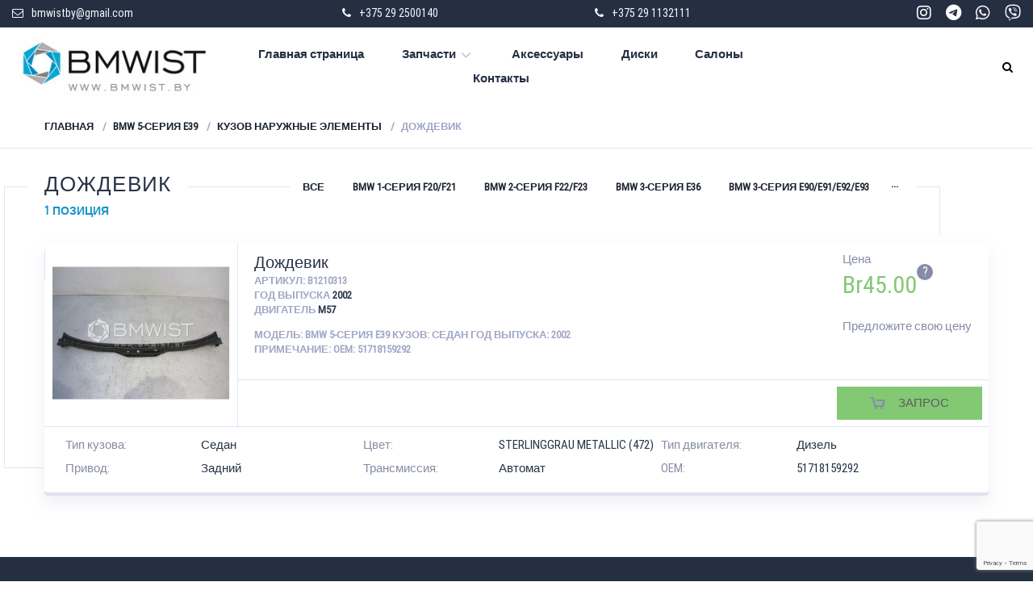

--- FILE ---
content_type: text/html; charset=UTF-8
request_url: https://bmwist.by/product-category/bmw-5-serija-e39/kuzov-naruzhnye-jelementy-bmw-5-serija-e39-1995-2003/dozhdevik/
body_size: 12812
content:
<!doctype html>
<html lang="ru-RU" prefix="og: http://ogp.me/ns#">
<head>
<link rel="stylesheet" href="https://cdnjs.cloudflare.com/ajax/libs/font-awesome/6.0.0-beta3/css/all.min.css">
<meta name="yandex-verification" content="79dabd5e55cf3c02" />
<meta charset="UTF-8">
<meta http-equiv="X-UA-Compatible" content="IE=edge">
<meta name="viewport" content="width=device-width, initial-scale=1.0">
<link rel="icon" type="image/png" sizes="32x32" href="https://bmwist.by/wp-content/themes/motor-child/favicon-32x32.png">
<link rel="profile" href="http://gmpg.org/xfn/11">
<link rel="pingback" href="https://bmwist.by/xmlrpc.php">

<!-- Google Tag Manager -->
<script>(function(w,d,s,l,i){w[l]=w[l]||[];w[l].push({'gtm.start':
new Date().getTime(),event:'gtm.js'});var f=d.getElementsByTagName(s)[0],
j=d.createElement(s),dl=l!='dataLayer'?'&l='+l:'';j.async=true;j.src=
'https://www.googletagmanager.com/gtm.js?id='+i+dl;f.parentNode.insertBefore(j,f);
})(window,document,'script','dataLayer','GTM-MNZ59K8');</script>
<!-- End Google Tag Manager -->
	
<title>Дождевик - Bmwist.by</title>

<!-- This site is optimized with the Yoast SEO plugin v5.5.1 - https://yoast.com/wordpress/plugins/seo/ -->
<link rel="canonical" href="https://bmwist.by/product-category/bmw-5-serija-e39/kuzov-naruzhnye-jelementy-bmw-5-serija-e39-1995-2003/dozhdevik/" />
<meta property="og:locale" content="ru_RU" />
<meta property="og:type" content="object" />
<meta property="og:title" content="Дождевик - Bmwist.by" />
<meta property="og:url" content="https://bmwist.by/product-category/bmw-5-serija-e39/kuzov-naruzhnye-jelementy-bmw-5-serija-e39-1995-2003/dozhdevik/" />
<meta property="og:site_name" content="Bmwist.by" />
<meta name="twitter:card" content="summary" />
<meta name="twitter:title" content="Дождевик - Bmwist.by" />
<script type='application/ld+json'>{"@context":"http:\/\/schema.org","@type":"WebSite","@id":"#website","url":"https:\/\/bmwist.by\/","name":"Bmwist.by","potentialAction":{"@type":"SearchAction","target":"https:\/\/bmwist.by\/?s={search_term_string}","query-input":"required name=search_term_string"}}</script>
<!-- / Yoast SEO plugin. -->

<link rel='dns-prefetch' href='//www.google.com' />
<link rel='dns-prefetch' href='//www.googletagmanager.com' />
<link rel='dns-prefetch' href='//s.w.org' />
<link href='https://fonts.gstatic.com' crossorigin rel='preconnect' />
<link rel="alternate" type="application/rss+xml" title="Bmwist.by &raquo; Лента" href="https://bmwist.by/feed/" />
<link rel="alternate" type="application/rss+xml" title="Bmwist.by &raquo; Лента комментариев" href="https://bmwist.by/comments/feed/" />
<link rel="alternate" type="application/rss+xml" title="Bmwist.by &raquo; Лента элемента Дождевик таксономии Категория" href="https://bmwist.by/product-category/bmw-5-serija-e39/kuzov-naruzhnye-jelementy-bmw-5-serija-e39-1995-2003/dozhdevik/feed/" />
		<!-- This site uses the Google Analytics by MonsterInsights plugin v8.10.1 - Using Analytics tracking - https://www.monsterinsights.com/ -->
		<!-- Примечание: MonsterInsights в настоящее время не настроен на этом сайте. Владелец сайта должен пройти аутентификацию в Google Analytics на панели настроек MonsterInsights. -->
					<!-- No UA code set -->
				<!-- / Google Analytics by MonsterInsights -->
		<link rel='stylesheet' id='wp-block-library-css'  href='https://bmwist.by/wp-includes/css/dist/block-library/style.min.css' type='text/css' media='all' />
<link rel='stylesheet' id='contact-form-7-css'  href='https://bmwist.by/wp-content/plugins/contact-form-7/includes/css/styles.css' type='text/css' media='all' />
<link rel='stylesheet' id='zabuto_calendar-css'  href='https://bmwist.by/wp-content/plugins/motor-custom-types//css/zabuto_calendar.css' type='text/css' media='all' />
<link rel='stylesheet' id='rs-plugin-settings-css'  href='https://bmwist.by/wp-content/plugins/revslider/public/assets/css/settings.css' type='text/css' media='all' />
<style id='rs-plugin-settings-inline-css' type='text/css'>
#rs-demo-id {}
</style>
<link rel='stylesheet' id='woocommerce-layout-css'  href='https://bmwist.by/wp-content/plugins/woocommerce/assets/css/woocommerce-layout.css' type='text/css' media='all' />
<link rel='stylesheet' id='woocommerce-smallscreen-css'  href='https://bmwist.by/wp-content/plugins/woocommerce/assets/css/woocommerce-smallscreen.css' type='text/css' media='only screen and (max-width: 768px)' />
<link rel='stylesheet' id='woocommerce-general-css'  href='https://bmwist.by/wp-content/plugins/woocommerce/assets/css/woocommerce.css' type='text/css' media='all' />
<style id='woocommerce-inline-inline-css' type='text/css'>
.woocommerce form .form-row .required { visibility: visible; }
</style>
<link rel='stylesheet' id='dgwt-wcas-style-css'  href='https://bmwist.by/wp-content/plugins/ajax-search-for-woocommerce/assets/css/style.min.css' type='text/css' media='all' />
<link rel='stylesheet' id='font-awesome-css'  href='https://bmwist.by/wp-content/plugins/js_composer/assets/lib/bower/font-awesome/css/font-awesome.min.css' type='text/css' media='all' />
<link rel='stylesheet' id='motor-parent-style-css'  href='https://bmwist.by/wp-content/themes/motor/style.css' type='text/css' media='all' />
<link rel='stylesheet' id='motor-less-css'  href='https://bmwist.by/wp-content/themes/motor/wp-less-cache/motor-less.css?ver=1545048173' type='text/css' media='all' />
<link rel='stylesheet' id='motor-style-css'  href='https://bmwist.by/wp-content/themes/motor-child/style.css' type='text/css' media='all' />
<link rel='stylesheet' id='dashicons-css'  href='https://bmwist.by/wp-includes/css/dashicons.min.css' type='text/css' media='all' />
<script type='text/javascript' id='jquery-core-js-extra'>
/* <![CDATA[ */
var cleverMenuI18n = {"enableMega":"Enable Mega","editItem":"Edit Item","megaMenu":"Mega Menu","select":"Select","insert":"Insert","save":"Save","saveAll":"Save All","close":"Close","change":"Change","done":"Done","megaSettings":"Mega Settings","menuSettings":"Menu Settings","itemSettings":"Item Settings","selectOrUpload":"Select or Upload","megaCssDesc":"The custom CSS will be generated for this menu item only."};
var cleverMenuConfig = {"newCleverMenu":"https:\/\/bmwist.by\/wp-admin\/post-new.php?post_type=clever_menu","_nonce":"00c88109f1","menuUrl":"https:\/\/bmwist.by\/wp-admin\/nav-menus.php"};
/* ]]> */
</script>
<script type='text/javascript' src='https://bmwist.by/wp-includes/js/jquery/jquery.js' id='jquery-core-js'></script>
<script type='text/javascript' src='https://bmwist.by/wp-content/plugins/revslider/public/assets/js/jquery.themepunch.tools.min.js' id='tp-tools-js'></script>
<script type='text/javascript' src='https://bmwist.by/wp-content/plugins/revslider/public/assets/js/jquery.themepunch.revolution.min.js' id='revmin-js'></script>
<script type='text/javascript' id='wc-add-to-cart-js-extra'>
/* <![CDATA[ */
var wc_add_to_cart_params = {"ajax_url":"\/wp-admin\/admin-ajax.php","wc_ajax_url":"\/?wc-ajax=%%endpoint%%","i18n_view_cart":"\u041f\u0440\u043e\u0441\u043c\u043e\u0442\u0440 \u043a\u043e\u0440\u0437\u0438\u043d\u044b","cart_url":"https:\/\/bmwist.by\/cart\/","is_cart":"","cart_redirect_after_add":"no"};
/* ]]> */
</script>
<script type='text/javascript' src='https://bmwist.by/wp-content/plugins/woocommerce/assets/js/frontend/add-to-cart.min.js' id='wc-add-to-cart-js'></script>
<script type='text/javascript' src='https://bmwist.by/wp-content/plugins/js_composer/assets/js/vendors/woocommerce-add-to-cart.js' id='vc_woocommerce-add-to-cart-js-js'></script>

<!-- Google tag (gtag.js) snippet added by Site Kit -->

<!-- Google Analytics snippet added by Site Kit -->
<script type='text/javascript' src='https://www.googletagmanager.com/gtag/js?id=GT-PJRM3LK' id='google_gtagjs-js' async></script>
<script type='text/javascript' id='google_gtagjs-js-after'>
window.dataLayer = window.dataLayer || [];function gtag(){dataLayer.push(arguments);}
gtag("set","linker",{"domains":["bmwist.by"]});
gtag("js", new Date());
gtag("set", "developer_id.dZTNiMT", true);
gtag("config", "GT-PJRM3LK");
 window._googlesitekit = window._googlesitekit || {}; window._googlesitekit.throttledEvents = []; window._googlesitekit.gtagEvent = (name, data) => { var key = JSON.stringify( { name, data } ); if ( !! window._googlesitekit.throttledEvents[ key ] ) { return; } window._googlesitekit.throttledEvents[ key ] = true; setTimeout( () => { delete window._googlesitekit.throttledEvents[ key ]; }, 5 ); gtag( "event", name, { ...data, event_source: "site-kit" } ); } 
</script>

<!-- End Google tag (gtag.js) snippet added by Site Kit -->
<link rel="https://api.w.org/" href="https://bmwist.by/wp-json/" /><link rel="EditURI" type="application/rsd+xml" title="RSD" href="https://bmwist.by/xmlrpc.php?rsd" />
<link rel="wlwmanifest" type="application/wlwmanifest+xml" href="https://bmwist.by/wp-includes/wlwmanifest.xml" /> 
<meta name="generator" content="WordPress 5.5.17" />
<meta name="generator" content="WooCommerce 3.4.8" />
<meta name="generator" content="Site Kit by Google 1.144.0" /><style>.dgwt-wcas-ico-magnifier,.dgwt-wcas-ico-magnifier-handler{max-width:20px}.dgwt-wcas-search-wrapp{max-width:600px}</style>	<noscript><style>.woocommerce-product-gallery{ opacity: 1 !important; }</style></noscript>
	<meta name="generator" content="Powered by WPBakery Page Builder - drag and drop page builder for WordPress."/>
<!--[if lte IE 9]><link rel="stylesheet" type="text/css" href="https://bmwist.by/wp-content/plugins/js_composer/assets/css/vc_lte_ie9.min.css" media="screen"><![endif]--><style type="text/css">.broken_link, a.broken_link {
	text-decoration: line-through;
}</style><meta name="generator" content="Powered by Slider Revolution 5.4.8 - responsive, Mobile-Friendly Slider Plugin for WordPress with comfortable drag and drop interface." />
<script type="text/javascript">function setREVStartSize(e){									
						try{ e.c=jQuery(e.c);var i=jQuery(window).width(),t=9999,r=0,n=0,l=0,f=0,s=0,h=0;
							if(e.responsiveLevels&&(jQuery.each(e.responsiveLevels,function(e,f){f>i&&(t=r=f,l=e),i>f&&f>r&&(r=f,n=e)}),t>r&&(l=n)),f=e.gridheight[l]||e.gridheight[0]||e.gridheight,s=e.gridwidth[l]||e.gridwidth[0]||e.gridwidth,h=i/s,h=h>1?1:h,f=Math.round(h*f),"fullscreen"==e.sliderLayout){var u=(e.c.width(),jQuery(window).height());if(void 0!=e.fullScreenOffsetContainer){var c=e.fullScreenOffsetContainer.split(",");if (c) jQuery.each(c,function(e,i){u=jQuery(i).length>0?u-jQuery(i).outerHeight(!0):u}),e.fullScreenOffset.split("%").length>1&&void 0!=e.fullScreenOffset&&e.fullScreenOffset.length>0?u-=jQuery(window).height()*parseInt(e.fullScreenOffset,0)/100:void 0!=e.fullScreenOffset&&e.fullScreenOffset.length>0&&(u-=parseInt(e.fullScreenOffset,0))}f=u}else void 0!=e.minHeight&&f<e.minHeight&&(f=e.minHeight);e.c.closest(".rev_slider_wrapper").css({height:f})					
						}catch(d){console.log("Failure at Presize of Slider:"+d)}						
					};</script>
<style id="kirki-inline-styles">/* cyrillic-ext */
@font-face {
  font-family: 'Roboto Condensed';
  font-style: normal;
  font-weight: 400;
  font-display: swap;
  src: url(https://bmwist.by/wp-content/fonts/roboto-condensed/font) format('woff');
  unicode-range: U+0460-052F, U+1C80-1C8A, U+20B4, U+2DE0-2DFF, U+A640-A69F, U+FE2E-FE2F;
}
/* cyrillic */
@font-face {
  font-family: 'Roboto Condensed';
  font-style: normal;
  font-weight: 400;
  font-display: swap;
  src: url(https://bmwist.by/wp-content/fonts/roboto-condensed/font) format('woff');
  unicode-range: U+0301, U+0400-045F, U+0490-0491, U+04B0-04B1, U+2116;
}
/* greek-ext */
@font-face {
  font-family: 'Roboto Condensed';
  font-style: normal;
  font-weight: 400;
  font-display: swap;
  src: url(https://bmwist.by/wp-content/fonts/roboto-condensed/font) format('woff');
  unicode-range: U+1F00-1FFF;
}
/* greek */
@font-face {
  font-family: 'Roboto Condensed';
  font-style: normal;
  font-weight: 400;
  font-display: swap;
  src: url(https://bmwist.by/wp-content/fonts/roboto-condensed/font) format('woff');
  unicode-range: U+0370-0377, U+037A-037F, U+0384-038A, U+038C, U+038E-03A1, U+03A3-03FF;
}
/* vietnamese */
@font-face {
  font-family: 'Roboto Condensed';
  font-style: normal;
  font-weight: 400;
  font-display: swap;
  src: url(https://bmwist.by/wp-content/fonts/roboto-condensed/font) format('woff');
  unicode-range: U+0102-0103, U+0110-0111, U+0128-0129, U+0168-0169, U+01A0-01A1, U+01AF-01B0, U+0300-0301, U+0303-0304, U+0308-0309, U+0323, U+0329, U+1EA0-1EF9, U+20AB;
}
/* latin-ext */
@font-face {
  font-family: 'Roboto Condensed';
  font-style: normal;
  font-weight: 400;
  font-display: swap;
  src: url(https://bmwist.by/wp-content/fonts/roboto-condensed/font) format('woff');
  unicode-range: U+0100-02BA, U+02BD-02C5, U+02C7-02CC, U+02CE-02D7, U+02DD-02FF, U+0304, U+0308, U+0329, U+1D00-1DBF, U+1E00-1E9F, U+1EF2-1EFF, U+2020, U+20A0-20AB, U+20AD-20C0, U+2113, U+2C60-2C7F, U+A720-A7FF;
}
/* latin */
@font-face {
  font-family: 'Roboto Condensed';
  font-style: normal;
  font-weight: 400;
  font-display: swap;
  src: url(https://bmwist.by/wp-content/fonts/roboto-condensed/font) format('woff');
  unicode-range: U+0000-00FF, U+0131, U+0152-0153, U+02BB-02BC, U+02C6, U+02DA, U+02DC, U+0304, U+0308, U+0329, U+2000-206F, U+20AC, U+2122, U+2191, U+2193, U+2212, U+2215, U+FEFF, U+FFFD;
}/* cyrillic-ext */
@font-face {
  font-family: 'Montserrat';
  font-style: normal;
  font-weight: 500;
  font-display: swap;
  src: url(https://bmwist.by/wp-content/fonts/montserrat/font) format('woff');
  unicode-range: U+0460-052F, U+1C80-1C8A, U+20B4, U+2DE0-2DFF, U+A640-A69F, U+FE2E-FE2F;
}
/* cyrillic */
@font-face {
  font-family: 'Montserrat';
  font-style: normal;
  font-weight: 500;
  font-display: swap;
  src: url(https://bmwist.by/wp-content/fonts/montserrat/font) format('woff');
  unicode-range: U+0301, U+0400-045F, U+0490-0491, U+04B0-04B1, U+2116;
}
/* vietnamese */
@font-face {
  font-family: 'Montserrat';
  font-style: normal;
  font-weight: 500;
  font-display: swap;
  src: url(https://bmwist.by/wp-content/fonts/montserrat/font) format('woff');
  unicode-range: U+0102-0103, U+0110-0111, U+0128-0129, U+0168-0169, U+01A0-01A1, U+01AF-01B0, U+0300-0301, U+0303-0304, U+0308-0309, U+0323, U+0329, U+1EA0-1EF9, U+20AB;
}
/* latin-ext */
@font-face {
  font-family: 'Montserrat';
  font-style: normal;
  font-weight: 500;
  font-display: swap;
  src: url(https://bmwist.by/wp-content/fonts/montserrat/font) format('woff');
  unicode-range: U+0100-02BA, U+02BD-02C5, U+02C7-02CC, U+02CE-02D7, U+02DD-02FF, U+0304, U+0308, U+0329, U+1D00-1DBF, U+1E00-1E9F, U+1EF2-1EFF, U+2020, U+20A0-20AB, U+20AD-20C0, U+2113, U+2C60-2C7F, U+A720-A7FF;
}
/* latin */
@font-face {
  font-family: 'Montserrat';
  font-style: normal;
  font-weight: 500;
  font-display: swap;
  src: url(https://bmwist.by/wp-content/fonts/montserrat/font) format('woff');
  unicode-range: U+0000-00FF, U+0131, U+0152-0153, U+02BB-02BC, U+02C6, U+02DA, U+02DC, U+0304, U+0308, U+0329, U+2000-206F, U+20AC, U+2122, U+2191, U+2193, U+2212, U+2215, U+FEFF, U+FFFD;
}</style><noscript><style type="text/css"> .wpb_animate_when_almost_visible { opacity: 1; }</style></noscript></head>
<body class="archive tax-product_cat term-dozhdevik term-920 woocommerce woocommerce-page woocommerce-no-js wpb-js-composer js-comp-ver-5.5.2 vc_responsive">
    
<!-- Google Tag Manager (noscript) -->
<noscript><iframe src="https://www.googletagmanager.com/ns.html?id=GTM-MNZ59K8"
height="0" width="0" style="display:none;visibility:hidden"></iframe></noscript>
<!-- End Google Tag Manager (noscript) -->

<div id="page" class="site">

	
<div class="wr-widget-area">
	<div class="widget_text bmw_col-sm-3 bmw_text-widget widget_custom_html"><div class="textwidget custom-html-widget"><span class="vc_icon_element-icon fa fa-envelope-o"></span>bmwistby@gmail.com</div></div><div class="widget_text bmw_col-sm-3 bmw_text-widget widget_custom_html"><div class="textwidget custom-html-widget"><span class="vc_icon_element-icon fa fa-phone"></span><a href="tel: +375 29 2500140">+375 29 2500140</a></div></div><div class="widget_text bmw_col-sm-3 bmw_text-widget widget_custom_html"><div class="textwidget custom-html-widget"><span class="vc_icon_element-icon fa fa-phone"></span><a href="tel: +375 29 1132111">+375 29 1132111</a></div></div><div class="widget_text bmw_col-sm-3 bmw_text-widget widget_custom_html"><div class="textwidget custom-html-widget"><a href="https://www.instagram.com/bmwist.by/" style="margin-right: 15px; margin-bottom: 15px;">
<i class="fab fa-instagram" style="font-size: 20px; color: #fff;"></i>
</a>
<a href="https://t.me/+375291132111" style="margin-right: 15px; margin-bottom: 10px;">
<i class="fab fa-telegram" style="font-size: 20px; color: #fff;"></i>
</a>
<a href="https://wa.me/375291132111" style="margin-right: 15px; margin-bottom: 15px;">
<i class="fab fa-whatsapp" style="font-size: 20px; color: #fff;"></i>
</a>
<a href="viber://chat?number=%2B375291132111" style="margin-bottom: 15px;">
<i class="fab fa-viber" style="font-size: 20px; color: #fff;"></i>
</a>
</div></div></div>

<div id="masthead" class="header">

    <a href="#" class="header-menutoggle" id="header-menutoggle">Menu</a>

    <div class="header-info">

        
        
        
        
                    <a href="#" class="header-searchbtn" id="header-searchbtn">
                <span class="vc_icon_element-icon fa fa-search"></span>
            </a>
            	<div class="header-search">
		<div class="dgwt-wcas-search-wrapp dgwt-wcas-no-submit woocommerce js-dgwt-wcas-layout-classic dgwt-wcas-layout-classic js-dgwt-wcas-mobile-overlay-disabled">
		<form class="dgwt-wcas-search-form" role="search" action="https://bmwist.by/" method="get">
		<div class="dgwt-wcas-sf-wrapp">
							<svg version="1.1" class="dgwt-wcas-ico-magnifier" xmlns="http://www.w3.org/2000/svg"
					 xmlns:xlink="http://www.w3.org/1999/xlink" x="0px" y="0px"
					 viewBox="0 0 51.539 51.361" enable-background="new 0 0 51.539 51.361" xml:space="preserve">
		             <path fill="#444" d="M51.539,49.356L37.247,35.065c3.273-3.74,5.272-8.623,5.272-13.983c0-11.742-9.518-21.26-21.26-21.26 S0,9.339,0,21.082s9.518,21.26,21.26,21.26c5.361,0,10.244-1.999,13.983-5.272l14.292,14.292L51.539,49.356z M2.835,21.082 c0-10.176,8.249-18.425,18.425-18.425s18.425,8.249,18.425,18.425S31.436,39.507,21.26,39.507S2.835,31.258,2.835,21.082z"/>
				</svg>
							<label class="screen-reader-text"
			       for="dgwt-wcas-search-input-1">Поиск товаров</label>

			<input id="dgwt-wcas-search-input-1"
			       type="search"
			       class="dgwt-wcas-search-input"
			       name="s"
			       value=""
			       placeholder="Введите название запчасти"
			       autocomplete="off"
				   			/>
			<div class="dgwt-wcas-preloader"></div>

			
			<input type="hidden" name="post_type" value="product"/>
			<input type="hidden" name="dgwt_wcas" value="1"/>

			
					</div>
	</form>
</div>
	</div>
        
    </div>

    <p class="header-logo">
        <a href="https://bmwist.by/"><img src="https://bmwist.by/wp-content/uploads/2018/09/bmwis-logo.jpg" alt="Bmwist.by"></a>    </p>

    <nav id="top-menu" class="menu-glavnoe-container"><ul><li id="menu-item-30" class="menu-item menu-item-type-post_type menu-item-object-page menu-item-home menu-item-30"><a href="https://bmwist.by/">Главная страница</a></li>
<li id="menu-item-32" class="menu-item menu-item-type-post_type menu-item-object-page menu-item-has-children menu-item-32"><a href="https://bmwist.by/shop/">Запчасти</a>
<ul class="sub-menu">
	<li id="menu-item-9823" class="menu-item menu-item-type-taxonomy menu-item-object-product_cat menu-item-9823"><a href="https://bmwist.by/product-category/bmw-1-serija-e81-e82-e87-e88/">BMW 1-серия E81/E82/E87/E88</a></li>
	<li id="menu-item-6036" class="menu-item menu-item-type-taxonomy menu-item-object-product_cat menu-item-6036"><a href="https://bmwist.by/product-category/bmw-3-serija-e46/">BMW 3-серия E46</a></li>
	<li id="menu-item-24030" class="menu-item menu-item-type-taxonomy menu-item-object-product_cat menu-item-24030"><a href="https://bmwist.by/product-category/bmw-3-serija-e90-e91-e92-e93/">BMW 3-серия E90/E91/E92/E93</a></li>
	<li id="menu-item-6035" class="menu-item menu-item-type-taxonomy menu-item-object-product_cat current-product_cat-ancestor menu-item-6035"><a href="https://bmwist.by/product-category/bmw-5-serija-e39/">BMW 5-серия E39</a></li>
	<li id="menu-item-6038" class="menu-item menu-item-type-taxonomy menu-item-object-product_cat menu-item-6038"><a href="https://bmwist.by/product-category/bmw-5-serija-e60-e61/">BMW 5-серия E60/E61</a></li>
	<li id="menu-item-9824" class="menu-item menu-item-type-taxonomy menu-item-object-product_cat menu-item-9824"><a href="https://bmwist.by/product-category/bmw-7-serija-e65-e66/">BMW 7-серия E65/E66</a></li>
	<li id="menu-item-6043" class="menu-item menu-item-type-taxonomy menu-item-object-product_cat menu-item-6043"><a href="https://bmwist.by/product-category/bmw-7-serija-f01-f02/">BMW 7-серия F01/F02</a></li>
	<li id="menu-item-6037" class="menu-item menu-item-type-taxonomy menu-item-object-product_cat menu-item-6037"><a href="https://bmwist.by/product-category/bmw-x3-e83/">BMW X3 E83</a></li>
	<li id="menu-item-6039" class="menu-item menu-item-type-taxonomy menu-item-object-product_cat menu-item-6039"><a href="https://bmwist.by/product-category/bmw-x5-e53/">BMW X5 E53</a></li>
	<li id="menu-item-9825" class="menu-item menu-item-type-taxonomy menu-item-object-product_cat menu-item-9825"><a href="https://bmwist.by/product-category/bmw-x5-e70/">BMW X5 E70</a></li>
</ul>
</li>
<li id="menu-item-7885" class="menu-item menu-item-type-taxonomy menu-item-object-product_cat menu-item-7885"><a href="https://bmwist.by/product-category/aksessuary-doosnashhenija/">Аксессуары</a></li>
<li id="menu-item-7886" class="menu-item menu-item-type-taxonomy menu-item-object-product_cat menu-item-7886"><a href="https://bmwist.by/product-category/diski/">Диски</a></li>
<li id="menu-item-9822" class="menu-item menu-item-type-custom menu-item-object-custom menu-item-9822"><a href="/product-category/salony/">Салоны</a></li>
<li id="menu-item-35" class="menu-item menu-item-type-post_type menu-item-object-page menu-item-35"><a href="https://bmwist.by/kontakty/">Контакты</a></li>
</ul></nav>
</div>
	
<div id="content" class="site-content">

<!-- Breadcrumbs -->
<div class="b-crumbs-wrap">
		<div class="cont b-crumbs">
		<ul><li><a href="https://bmwist.by">Главная</a></li><li><a href="https://bmwist.by/product-category/bmw-5-serija-e39/">BMW 5-серия E39</a></li><li><a href="https://bmwist.by/product-category/bmw-5-serija-e39/kuzov-naruzhnye-jelementy-bmw-5-serija-e39-1995-2003/">Кузов наружные элементы</a></li><li>Дождевик</li></ul>	</div>
	</div>

<div class="cont maincont">


<h1><span>Дождевик</span></h1>
<span class="maincont-line1"></span>
<span class="maincont-line2"></span>

<ul class="cont-sections">
	<li>
		<a href="https://bmwist.by/shop/">Все</a>
	</li>
		<li>
		<a href="https://bmwist.by/product-category/bmw-1-serija-f20-f21/">BMW 1-серия F20/F21</a>
	</li>
		<li>
		<a href="https://bmwist.by/product-category/bmw-2-serija-f22-f23/">BMW 2-серия F22/F23</a>
	</li>
		<li>
		<a href="https://bmwist.by/product-category/bmw-3-serija-e36/">BMW 3-серия E36</a>
	</li>
		<li>
		<a href="https://bmwist.by/product-category/bmw-3-serija-e90-e91-e92-e93/">BMW 3-серия E90/E91/E92/E93</a>
	</li>
		<li>
		<a href="https://bmwist.by/product-category/bmw-3-serija-f30-f31-gt-f34/">BMW 3-серия F30/F31/GT F34</a>
	</li>
		<li>
		<a href="https://bmwist.by/product-category/bmw-4-serija-f32-f33-gt-f36/">BMW 4-серия F32/F33/GT F36</a>
	</li>
		<li>
		<a href="https://bmwist.by/product-category/bmw-5-serija-e34/">BMW 5-серия E34</a>
	</li>
		<li>
		<a href="https://bmwist.by/product-category/bmw-5-serija-f10-f11/">BMW 5-серия F10/F11</a>
	</li>
		<li>
		<a href="https://bmwist.by/product-category/bmw-5-serija-gt-f07/">BMW 5-серия GT F07</a>
	</li>
		<li>
		<a href="https://bmwist.by/product-category/bmw-7-serija-e38/">BMW 7-серия E38</a>
	</li>
		<li>
		<a href="https://bmwist.by/product-category/bmw-7-serija-g11-g12/">BMW 7-серия G11/G12</a>
	</li>
		<li>
		<a href="https://bmwist.by/product-category/bmw-x1-e84/">BMW X1 E84</a>
	</li>
		<li>
		<a href="https://bmwist.by/product-category/bmw-x1-f48/">BMW X1 F48</a>
	</li>
		<li>
		<a href="https://bmwist.by/product-category/bmw-x3-f25/">BMW X3 F25</a>
	</li>
		<li>
		<a href="https://bmwist.by/product-category/bmw-x5-g05/">BMW X5 G05</a>
	</li>
		<li>
		<a href="https://bmwist.by/product-category/bmw-x6-e71/">BMW X6 E71</a>
	</li>
		<li>
		<a href="https://bmwist.by/product-category/bmw-x6-f16/">BMW X6 F16</a>
	</li>
		<li>
		<a href="https://bmwist.by/product-category/bmw-z4-e85/">BMW Z4 E85</a>
	</li>
		<li>
		<a href="https://bmwist.by/product-category/bmw-z4-e89/">BMW Z4 E89</a>
	</li>
		<li>
		<a href="https://bmwist.by/product-category/mini-clubman-f54/">Mini Clubman F54</a>
	</li>
		<li>
		<a href="https://bmwist.by/product-category/mini-cooper-f56/">Mini Cooper F56</a>
	</li>
		<li>
		<a href="https://bmwist.by/product-category/mini-cooper-r53/">Mini Cooper R53</a>
	</li>
		<li>
		<a href="https://bmwist.by/product-category/mini-cooper-r56/">Mini Cooper R56</a>
	</li>
		<li>
		<a href="https://bmwist.by/product-category/mini-countryman-r60/">Mini Countryman R60</a>
	</li>
		<li>
		<a href="https://bmwist.by/product-category/bmw-1-serija-e81-e82-e87-e88/">BMW 1-серия E81/E82/E87/E88</a>
	</li>
		<li>
		<a href="https://bmwist.by/product-category/bmw-3-serija-e46/">BMW 3-серия E46</a>
	</li>
		<li class="active">
		<a href="https://bmwist.by/product-category/bmw-5-serija-e39/">BMW 5-серия E39</a>
	</li>
		<li>
		<a href="https://bmwist.by/product-category/bmw-5-serija-e60-e61/">BMW 5-серия E60/E61</a>
	</li>
		<li>
		<a href="https://bmwist.by/product-category/bmw-7-serija-e65-e66/">BMW 7-серия E65/E66</a>
	</li>
		<li>
		<a href="https://bmwist.by/product-category/bmw-7-serija-f01-f02/">BMW 7-серия F01/F02</a>
	</li>
		<li>
		<a href="https://bmwist.by/product-category/bmw-x3-e83/">BMW X3 E83</a>
	</li>
		<li>
		<a href="https://bmwist.by/product-category/bmw-x5-e53/">BMW X5 E53</a>
	</li>
		<li>
		<a href="https://bmwist.by/product-category/bmw-x5-e70/">BMW X5 E70</a>
	</li>
		<li>
		<a href="https://bmwist.by/product-category/aksessuary-doosnashhenija/">Аксессуары/Дооснащения</a>
	</li>
		<li>
		<a href="https://bmwist.by/product-category/diski/">Диски</a>
	</li>
		<li>
		<a href="https://bmwist.by/product-category/salony/">Салоны</a>
	</li>
		<li class="cont-sections-more"><span>...</span><ul class="cont-sections-sub"></ul></li>
</ul>

<p class="section-count">1 ПОЗИЦИЯ</p>





<!-- Catalog Filter - start -->
<div class="section-top">
</div>
<!-- Catalog Filter - end -->





		<p class="section-filter-toggle">
		<a data-hidetext="Hide Filter" data-showtext="Show Filter" href="#" id="section-filter-toggle-btn">Hide Filter</a>
	</p>
		<div class="section-filter" id="section-filter">
		</div>

		<!-- Catalog Items (List) - start -->
	<div class="prod-litems section-list">

	
		
	
<article id="post-610185" class="prod-li sectls post-610185 product type-product status-publish has-post-thumbnail product_cat-bmw-5-serija-e39 product_cat-dozhdevik product_cat-kuzov-naruzhnye-jelementy-bmw-5-serija-e39-1995-2003 first instock purchasable product-type-simple">

	<div class="prod-li-inner">

	<a href="#" class="quick-view prod-li-img" data-url="https://bmwist.by/wp-admin/admin-ajax.php" data-file="woocommerce/quickview-single-product.php" data-id="610185">
		<img width="300" height="225" src="https://bmwist.by/wp-content/uploads/2022/09/10893-300x225.jpg?v=1662418397" class="attachment-woocommerce_thumbnail size-woocommerce_thumbnail wp-post-image" alt="" loading="lazy" srcset="https://bmwist.by/wp-content/uploads/2022/09/10893-300x225.jpg?v=1662418397 300w, https://bmwist.by/wp-content/uploads/2022/09/10893-150x112.jpg?v=1662418397 150w, https://bmwist.by/wp-content/uploads/2022/09/10893-600x450.jpg?v=1662418397 600w, https://bmwist.by/wp-content/uploads/2022/09/10893-64x48.jpg?v=1662418397 64w, https://bmwist.by/wp-content/uploads/2022/09/10893.jpg?v=1662418397 960w" sizes="(max-width: 300px) 100vw, 300px" />	</a>




	<div class="prod-li-cont">
				<div class="prod-li-ttl-wrap">

									<h3><a href="https://bmwist.by/product/dozhdevik-5/" target="_blank">Дождевик</a></h3>
            <div class="pa-sku">
                
	<dt class="sku_wrapper">Артикул:</dt> <dd class="sku">B1210313</dd>

	            </div>

            <div class="pa-year">
                				<span class="pa-yeardt">Год выпуска</span>
				<span class="pa-yeardd"><p><a href="https://bmwist.by/god-vypuska/2002/" rel="tag">2002</a></p>
</span>
           
			</div>
			
			<div class="pa-dvigatel">
								<span class="pa-dvigdt">Двигатель</span>
				<span class="pa-dvigdd"><p><a href="https://bmwist.by/dvigatel/m57/" rel="tag">M57</a></p>
</span>
			</div>

			<div class="pa-info">
			<p>Модель: BMW 5-серия E39 Кузов: Седан Год выпуска: 2002 Примечание: OEM: 51718159292</p>
			</div>

					</div>
		<div class="prod-li-price-wrap">
			<p>Цена</p>
							<p class="prod-li-price">
					<span class="woocommerce-Price-amount amount"><span class="woocommerce-Price-currencySymbol">Br</span>45.00</span><span class="tooltipster sub" title="Ни для кого не секрет, что состояние запчасти часто зависит от многих факторов, таких, как страна эксплуатации, год выпуска, пробег и качество разбора/доставки. Все эти моменты в совокупности влияют на цену товара. Также мы применяем свою систему ценообразования, где цена зависит от ещё нескольких косвенных факторов. Такая политика со своей стороны имеет плюсы и минусы. Поэтому зачастую одна и та же б/у деталь может стоить по разному. Просим принять данную информацию во внимание и благодарим за понимание!">?</span>
				</p>
			            <p><a href="#" class="child-form-btn">Предложите свою цену</a></p>
		</div>
		<div class="prod-li-qnt-wrap">
			<p>Количество</p>
				<p class="qnt-wrap prod-li-qnt">
		<a href="#" class="qnt-minus prod-li-minus">-</a>
		<input
			id="quantity_697448f34f469"
			data-qnt-price="45" 
			data-decimals="2" 
			data-thousand_separator="," 
			data-decimal_separator="." 
			data-currency="Br" 
			data-price_format="%1$s%2$s" 
			type="number" name="quantity" value="1" title="Qty" class="input-text qty text" size="4" step="1" min="0" max="" pattern="[0-9]*" inputmode="numeric" aria-labelledby="Дождевик quantity"
		>
		<a href="#" class="qnt-plus prod-li-plus">+</a>
	</p>
			</div>
		<div class="prod-li-total-wrap">
			<p>Итого</p>
			<p class="prod-li-total"><span class="woocommerce-Price-amount amount"><span class="woocommerce-Price-currencySymbol">Br</span>45.00</span></p>		</div>
			</div>
	<div class="prod-li-info no-rating">
		
					<p class="prod-li-id prod-li-infobtn">Information <i class="fa fa-angle-down"></i></p>
			
		<p class="prod-li-add">
							<a href="#" class="button request-form-btn">Запрос</a>
					</p>

		<p class="prod-li-quick-view">
			<a href="#" class="quick-view" data-url="https://bmwist.by/wp-admin/admin-ajax.php" data-file="woocommerce/quickview-single-product.php" data-id="610185"></a>
			<i class="fa fa-spinner fa-pulse quick-view-loading"></i>
		</p>

		
		
	</div>

	
	</div>

	<div class="page-styling prod-li-informations">			<dl class="prod-li-props">

				
				
				
				
				
									
												<dt>Тип кузова:</dt>
							<dd><p><a href="https://bmwist.by/tip-kuzova/sedan/" rel="tag">Седан</a></p>
</dd>
														<dt>Цвет:</dt>
							<dd><p><a href="https://bmwist.by/cvet/sterlinggrau-metallic-472/" rel="tag">STERLINGGRAU METALLIC (472)</a></p>
</dd>
														<dt>Тип двигателя:</dt>
							<dd><p><a href="https://bmwist.by/tip-dvigatelja/dizel/" rel="tag">Дизель</a></p>
</dd>
														<dt>Привод:</dt>
							<dd><p><a href="https://bmwist.by/privod/zadnij/" rel="tag">Задний</a></p>
</dd>
														<dt>Трансмиссия:</dt>
							<dd><p><a href="https://bmwist.by/transmissija/avtomat/" rel="tag">Автомат</a></p>
</dd>
														<dt>OEM:</dt>
							<dd><p><a href="https://bmwist.by/oem/51718159292/" rel="tag">51718159292</a></p>
</dd>
																		
			</dl>
			</div>
</article>

	

	</div>

	





</div>


</div>
<footer class="blog-sb-widgets page-styling site-footer"><p><div class="container page-styling row-wrap-container row-wrap-nottl"><div class="vc_row wpb_row vc_row-fluid row-container"><div class="wpb_column vc_column_container vc_col-sm-12"><div class="vc_column-inner "><div class="wpb_wrapper"><div class="cont-inner"><div class="vc_row wpb_row vc_inner vc_row-fluid row-inner-container"><div class="wpb_column vc_column_container vc_col-sm-3"><div class="vc_column-inner "><div class="wpb_wrapper"><div  class="vc_wp_custommenu wpb_content_element  vc_wp_custommenu_light"><div class="widget widget_nav_menu"><h3 class="widgettitle">О компании</h3><div class="menu-footer-1-container"><ul id="menu-footer-1" class="menu"><li id="menu-item-47" class="menu-item menu-item-type-post_type menu-item-object-page menu-item-home menu-item-47"><a href="https://bmwist.by/">Главная страница</a></li>
<li id="menu-item-46" class="menu-item menu-item-type-post_type menu-item-object-page menu-item-46"><a href="https://bmwist.by/o-nas/">О нас</a></li>
<li id="menu-item-48" class="menu-item menu-item-type-post_type menu-item-object-page menu-item-48"><a href="https://bmwist.by/kontakty/">Контакты</a></li>
</ul></div></div></div></div></div></div><div class="wpb_column vc_column_container vc_col-sm-3"><div class="vc_column-inner "><div class="wpb_wrapper"><div  class="vc_wp_custommenu wpb_content_element  vc_wp_custommenu_light"><div class="widget widget_nav_menu"><h3 class="widgettitle">Информация</h3><div class="menu-footer-2-container"><ul id="menu-footer-2" class="menu"><li id="menu-item-24050" class="menu-item menu-item-type-post_type menu-item-object-page menu-item-24050"><a href="https://bmwist.by/dostavka-i-oplata/">Доставка и оплата</a></li>
<li id="menu-item-31905" class="menu-item menu-item-type-post_type menu-item-object-page menu-item-31905"><a href="https://bmwist.by/garantee/">Гарантия</a></li>
</ul></div></div></div></div></div></div><div class="wpb_column vc_column_container vc_col-sm-3"><div class="vc_column-inner "><div class="wpb_wrapper"><div  class="vc_wp_custommenu wpb_content_element  vc_wp_custommenu_light"><div class="widget widget_nav_menu"><h3 class="widgettitle">Ссылки</h3></div></div></div></div></div><div class="wpb_column vc_column_container vc_col-sm-3"><div class="vc_column-inner "><div class="wpb_wrapper"><h3 style="font-size: 19px;color: #868ca7;text-align: left" class="vc_custom_heading fs-title" >Подписка</h3><div role="form" class="wpcf7" id="wpcf7-f60-o1" lang="ru-RU" dir="ltr">
<div class="screen-reader-response"><p role="status" aria-live="polite" aria-atomic="true"></p> <ul></ul></div>
<form action="/product-category/bmw-5-serija-e39/kuzov-naruzhnye-jelementy-bmw-5-serija-e39-1995-2003/dozhdevik/#wpcf7-f60-o1" method="post" class="wpcf7-form init" novalidate="novalidate" data-status="init">
<div style="display: none;">
<input type="hidden" name="_wpcf7" value="60" />
<input type="hidden" name="_wpcf7_version" value="5.3" />
<input type="hidden" name="_wpcf7_locale" value="ru_RU" />
<input type="hidden" name="_wpcf7_unit_tag" value="wpcf7-f60-o1" />
<input type="hidden" name="_wpcf7_container_post" value="0" />
<input type="hidden" name="_wpcf7_posted_data_hash" value="" />
<input type="hidden" name="_wpcf7_recaptcha_response" value="" />
</div>
<div class="el-form"><span class="wpcf7-form-control-wrap your-email"><input type="email" name="your-email" value="" size="40" class="wpcf7-form-control wpcf7-text wpcf7-email wpcf7-validates-as-required wpcf7-validates-as-email" aria-required="true" aria-invalid="false" /></span> </div>
<p><input type="submit" value="Send" class="wpcf7-form-control wpcf7-submit" /></p>
<div class="wpcf7-response-output" aria-hidden="true"></div></form></div></div></div></div></div></div></div></div></div></div></div><div class="container page-styling row-wrap-container row-wrap-nottl"><div class="vc_row wpb_row vc_row-fluid row-container"><div class="wpb_column vc_column_container vc_col-sm-12"><div class="vc_column-inner "><div class="wpb_wrapper"><div class="vc_separator wpb_content_element vc_separator_align_center vc_sep_width_auto vc_sep_pos_align_center vc_separator_no_text vc_sep_color_theme" ><span class="vc_sep_holder vc_sep_holder_l"><span  class="vc_sep_line"></span></span><span class="vc_sep_holder vc_sep_holder_r"><span  class="vc_sep_line"></span></span>
</div>
	<div class="wpb_text_column wpb_content_element  oferta" >
		<div class="wpb_wrapper">
			<p style="text-align: center;">Информация размещенная на сайте не является публичной офертой и носит справочный характер в соответствии (ст.407 гражданского кодекса РБ)</p>
<p style="text-align: center;">Индивидуальный предприниматель Карпович Павел Андреевич<br />УНП 190782411 Выдано Минским горисполкомом 07.12.2006г.<br />Режим работы: пн-пт с 10.00 до 18.00, сб с 10.00 до 15.00, воскресенье — выходной</p>
<p><img src="https://bmwist.by/wp-content/uploads/2021/07/без-фона-без-тени.png" alt="Payment Logo" width="926" height="90" class="aligncenter size-full wp-image-578699" /></p>

		</div>
	</div>
</div></div></div></div></div></p>
</footer>

	<div id="childForm" class="modal-form">
		<div role="form" class="wpcf7" id="wpcf7-f9813-o2" lang="ru-RU" dir="ltr">
<div class="screen-reader-response"><p role="status" aria-live="polite" aria-atomic="true"></p> <ul></ul></div>
<form action="/product-category/bmw-5-serija-e39/kuzov-naruzhnye-jelementy-bmw-5-serija-e39-1995-2003/dozhdevik/#wpcf7-f9813-o2" method="post" class="wpcf7-form init" novalidate="novalidate" data-status="init">
<div style="display: none;">
<input type="hidden" name="_wpcf7" value="9813" />
<input type="hidden" name="_wpcf7_version" value="5.3" />
<input type="hidden" name="_wpcf7_locale" value="ru_RU" />
<input type="hidden" name="_wpcf7_unit_tag" value="wpcf7-f9813-o2" />
<input type="hidden" name="_wpcf7_container_post" value="0" />
<input type="hidden" name="_wpcf7_posted_data_hash" value="" />
<input type="hidden" name="_wpcf7_recaptcha_response" value="" />
</div>
<h4>Ваша цена?</h4>
<p><span class="wpcf7-form-control-wrap your-name"><input type="text" name="your-name" value="" size="40" class="wpcf7-form-control wpcf7-text wpcf7-validates-as-required" aria-required="true" aria-invalid="false" placeholder="Имя" /></span><br />
<span class="wpcf7-form-control-wrap your_phone"><input type="text" name="your_phone" value="" size="40" class="wpcf7-form-control wpcf7-text wpcf7-validates-as-required" aria-required="true" aria-invalid="false" placeholder="Телефон" /></span><br />
<span class="wpcf7-form-control-wrap your_email"><input type="email" name="your_email" value="" size="40" class="wpcf7-form-control wpcf7-text wpcf7-email wpcf7-validates-as-email" aria-invalid="false" placeholder="E-mail" /></span><br />
<span class="wpcf7-form-control-wrap your_text"><textarea name="your_text" cols="40" rows="10" class="wpcf7-form-control wpcf7-textarea" aria-invalid="false" placeholder="Ваше сообщение"></textarea></span></p>
<input type="hidden" name="bmw_sku" value="" class="wpcf7-form-control wpcf7-hidden input-sku" />
<input type="hidden" name="bmw_ofer_price" value="Предложить цену" class="wpcf7-form-control wpcf7-hidden" />

<p><input type="submit" value="Отправить" class="wpcf7-form-control wpcf7-submit" /></p>
<div class="wpcf7-response-output" aria-hidden="true"></div></form></div>	</div>

	<div id="request-form" class="modal-form">
		<div role="form" class="wpcf7" id="wpcf7-f8-o3" lang="ru-RU" dir="ltr">
<div class="screen-reader-response"><p role="status" aria-live="polite" aria-atomic="true"></p> <ul></ul></div>
<form action="/product-category/bmw-5-serija-e39/kuzov-naruzhnye-jelementy-bmw-5-serija-e39-1995-2003/dozhdevik/#wpcf7-f8-o3" method="post" class="wpcf7-form init" novalidate="novalidate" data-status="init">
<div style="display: none;">
<input type="hidden" name="_wpcf7" value="8" />
<input type="hidden" name="_wpcf7_version" value="5.3" />
<input type="hidden" name="_wpcf7_locale" value="ru_RU" />
<input type="hidden" name="_wpcf7_unit_tag" value="wpcf7-f8-o3" />
<input type="hidden" name="_wpcf7_container_post" value="0" />
<input type="hidden" name="_wpcf7_posted_data_hash" value="" />
<input type="hidden" name="_wpcf7_recaptcha_response" value="" />
</div>
<h4>Запрос детали</h4>
<p><span class="wpcf7-form-control-wrap modal_name"><input type="text" name="modal_name" value="" size="40" class="wpcf7-form-control wpcf7-text wpcf7-validates-as-required" aria-required="true" aria-invalid="false" placeholder="Name" /></span><br />
<span class="wpcf7-form-control-wrap modal_phone"><input type="text" name="modal_phone" value="" size="40" class="wpcf7-form-control wpcf7-text wpcf7-validates-as-required" aria-required="true" aria-invalid="false" placeholder="Phone" /></span><br />
<span class="wpcf7-form-control-wrap modal_email"><input type="email" name="modal_email" value="" size="40" class="wpcf7-form-control wpcf7-text wpcf7-email wpcf7-validates-as-email" aria-invalid="false" placeholder="E-mail" /></span><br />
<span class="wpcf7-form-control-wrap modal_text"><textarea name="modal_text" cols="40" rows="10" class="wpcf7-form-control wpcf7-textarea" aria-invalid="false" placeholder="Your message"></textarea></span></p>
<input type="hidden" name="bmw_sku" value="" class="wpcf7-form-control wpcf7-hidden input-sku" />

<p><input type="submit" value="Send" class="wpcf7-form-control wpcf7-submit" /></p>
<div class="wpcf7-response-output" aria-hidden="true"></div></form></div>	</div>

</div>
<script type="application/ld+json">{"@context":"https:\/\/schema.org\/","@graph":[{"@context":"https:\/\/schema.org\/","@type":"BreadcrumbList","itemListElement":[{"@type":"ListItem","position":"1","item":{"name":"\u0413\u043b\u0430\u0432\u043d\u0430\u044f","@id":"https:\/\/bmwist.by"}},{"@type":"ListItem","position":"2","item":{"name":"BMW 5-\u0441\u0435\u0440\u0438\u044f E39","@id":"https:\/\/bmwist.by\/product-category\/bmw-5-serija-e39\/"}},{"@type":"ListItem","position":"3","item":{"name":"\u041a\u0443\u0437\u043e\u0432 \u043d\u0430\u0440\u0443\u0436\u043d\u044b\u0435 \u044d\u043b\u0435\u043c\u0435\u043d\u0442\u044b","@id":"https:\/\/bmwist.by\/product-category\/bmw-5-serija-e39\/kuzov-naruzhnye-jelementy-bmw-5-serija-e39-1995-2003\/"}},{"@type":"ListItem","position":"4","item":{"name":"\u0414\u043e\u0436\u0434\u0435\u0432\u0438\u043a"}}]},{"@context":"https:\/\/schema.org\/","@type":"Product","@id":"https:\/\/bmwist.by\/product\/dozhdevik-5\/","name":"\u0414\u043e\u0436\u0434\u0435\u0432\u0438\u043a","url":"https:\/\/bmwist.by\/product\/dozhdevik-5\/"}]}</script>	<script type="text/javascript">
		var c = document.body.className;
		c = c.replace(/woocommerce-no-js/, 'woocommerce-js');
		document.body.className = c;
	</script>
	<link rel='stylesheet' id='js_composer_front-css'  href='https://bmwist.by/wp-content/plugins/js_composer/assets/css/js_composer.min.css' type='text/css' media='all' />
<script type='text/javascript' id='contact-form-7-js-extra'>
/* <![CDATA[ */
var wpcf7 = {"apiSettings":{"root":"https:\/\/bmwist.by\/wp-json\/contact-form-7\/v1","namespace":"contact-form-7\/v1"},"cached":"1"};
/* ]]> */
</script>
<script type='text/javascript' src='https://bmwist.by/wp-content/plugins/contact-form-7/includes/js/scripts.js' id='contact-form-7-js'></script>
<script type='text/javascript' src='https://bmwist.by/wp-content/plugins/motor-custom-types//js/zabuto_calendar.min.js' id='zabuto_calendar-js'></script>
<script type='text/javascript' src='https://bmwist.by/wp-content/plugins/woocommerce/assets/js/jquery-blockui/jquery.blockUI.min.js' id='jquery-blockui-js'></script>
<script type='text/javascript' src='https://bmwist.by/wp-content/plugins/woocommerce/assets/js/js-cookie/js.cookie.min.js' id='js-cookie-js'></script>
<script type='text/javascript' id='woocommerce-js-extra'>
/* <![CDATA[ */
var woocommerce_params = {"ajax_url":"\/wp-admin\/admin-ajax.php","wc_ajax_url":"\/?wc-ajax=%%endpoint%%"};
/* ]]> */
</script>
<script type='text/javascript' src='https://bmwist.by/wp-content/plugins/woocommerce/assets/js/frontend/woocommerce.min.js' id='woocommerce-js'></script>
<script type='text/javascript' src='https://www.google.com/recaptcha/api.js?render=6Lf6jKcUAAAAAAk7XKlLAMbWbChxHeDb0JXYM5Fn&#038;ver=3.0' id='google-recaptcha-js'></script>
<script type='text/javascript' id='wpcf7-recaptcha-js-extra'>
/* <![CDATA[ */
var wpcf7_recaptcha = {"sitekey":"6Lf6jKcUAAAAAAk7XKlLAMbWbChxHeDb0JXYM5Fn","actions":{"homepage":"homepage","contactform":"contactform"}};
/* ]]> */
</script>
<script type='text/javascript' src='https://bmwist.by/wp-content/plugins/contact-form-7/modules/recaptcha/script.js' id='wpcf7-recaptcha-js'></script>
<script type='text/javascript' src='https://bmwist.by/wp-content/themes/motor-child/js/child.js' id='motor-child-js'></script>
<script type='text/javascript' src='https://bmwist.by/wp-content/themes/motor/js/jquery_plugins.js' id='jquery_plugins-js'></script>
<script type='text/javascript' src='https://bmwist.by/wp-content/themes/motor/js/main.js' id='motor-main-js'></script>
<script type='text/javascript' src='https://bmwist.by/wp-content/plugins/google-site-kit/dist/assets/js/googlesitekit-events-provider-contact-form-7-21cf1c445673c649970d.js' id='googlesitekit-events-provider-contact-form-7-js' defer></script>
<script type='text/javascript' src='https://bmwist.by/wp-content/plugins/google-site-kit/dist/assets/js/googlesitekit-events-provider-optin-monster-2bb9e40daaa87763f38e.js' id='googlesitekit-events-provider-optin-monster-js' defer></script>
<script type='text/javascript' src='https://bmwist.by/wp-content/plugins/google-site-kit/dist/assets/js/googlesitekit-events-provider-woocommerce-9043ca3351c215979b62.js' id='googlesitekit-events-provider-woocommerce-js' defer></script>
<script type='text/javascript' src='https://bmwist.by/wp-content/plugins/clever-mega-menu/assets/frontend/js/clever-mega-menu.min.js' id='clever-mega-menu-js'></script>
<script type='text/javascript' src='https://bmwist.by/wp-includes/js/wp-embed.min.js' id='wp-embed-js'></script>
<script type='text/javascript' id='jquery-dgwt-wcas-js-extra'>
/* <![CDATA[ */
var dgwt_wcas = {"labels":{"post":"\u0417\u0430\u043f\u0438\u0441\u044c","page":"Page","vendor":"Vendor","product_plu":"\u0422\u043e\u0432\u0430\u0440\u044b","post_plu":"\u0417\u0430\u043f\u0438\u0441\u0438","page_plu":"\u0421\u0442\u0440\u0430\u043d\u0438\u0446\u044b","vendor_plu":"Vendors","sku_label":"\u0410\u0440\u0442\u0438\u043a\u0443\u043b:","sale_badge":"\u0420\u0430\u0441\u043f\u0440\u043e\u0434\u0430\u0436\u0430","vendor_sold_by":"Sold by:","featured_badge":"\u0420\u0435\u043a\u043e\u043c\u0435\u043d\u0434\u0443\u0435\u043c\u044b\u0439","in":"\u0432","read_more":"continue reading","no_results":"\u041d\u0438\u0447\u0435\u0433\u043e \u043d\u0435 \u043d\u0430\u0439\u0434\u0435\u043d\u043e","show_more":"\u0421\u043c\u043e\u0442\u0440\u0435\u0442\u044c \u0432\u0441\u0435 \u0440\u0435\u0437\u0443\u043b\u044c\u0442\u0430\u0442\u044b...","show_more_details":"\u0421\u043c\u043e\u0442\u0440\u0435\u0442\u044c \u0432\u0441\u0435 \u0440\u0435\u0437\u0443\u043b\u044c\u0442\u0430\u0442\u044b...","search_placeholder":"\u0412\u0432\u0435\u0434\u0438\u0442\u0435 \u043d\u0430\u0437\u0432\u0430\u043d\u0438\u0435 \u0437\u0430\u043f\u0447\u0430\u0441\u0442\u0438","submit":"\u041f\u043e\u0438\u0441\u043a","tax_product_cat_plu":"\u041a\u0430\u0442\u0435\u0433\u043e\u0440\u0438\u0438","tax_product_cat":"\u041a\u0430\u0442\u0435\u0433\u043e\u0440\u0438\u044f","tax_product_tag_plu":"\u041c\u0435\u0442\u043a\u0438","tax_product_tag":"Tag"},"ajax_search_endpoint":"\/?wc-ajax=dgwt_wcas_ajax_search","ajax_details_endpoint":"\/?wc-ajax=dgwt_wcas_result_details","ajax_prices_endpoint":"\/?wc-ajax=dgwt_wcas_get_prices","action_search":"dgwt_wcas_ajax_search","action_result_details":"dgwt_wcas_result_details","action_get_prices":"dgwt_wcas_get_prices","min_chars":"3","width":"auto","show_details_box":"","show_images":"1","show_price":"1","show_desc":"","show_sale_badge":"","show_featured_badge":"","dynamic_prices":"","is_rtl":"","show_preloader":"1","show_headings":"1","preloader_url":"","taxonomy_brands":"","img_url":"https:\/\/bmwist.by\/wp-content\/plugins\/ajax-search-for-woocommerce\/assets\/img\/","is_premium":"","mobile_breakpoint":"992","mobile_overlay_wrapper":"body","mobile_overlay_delay":"0","debounce_wait_ms":"400","send_ga_events":"1","enable_ga_site_search_module":"","magnifier_icon":"\t\t\t\t<svg version=\"1.1\" class=\"\" xmlns=\"http:\/\/www.w3.org\/2000\/svg\"\n\t\t\t\t\t xmlns:xlink=\"http:\/\/www.w3.org\/1999\/xlink\" x=\"0px\" y=\"0px\"\n\t\t\t\t\t viewBox=\"0 0 51.539 51.361\" enable-background=\"new 0 0 51.539 51.361\" xml:space=\"preserve\">\n\t\t             <path fill=\"#444\" d=\"M51.539,49.356L37.247,35.065c3.273-3.74,5.272-8.623,5.272-13.983c0-11.742-9.518-21.26-21.26-21.26 S0,9.339,0,21.082s9.518,21.26,21.26,21.26c5.361,0,10.244-1.999,13.983-5.272l14.292,14.292L51.539,49.356z M2.835,21.082 c0-10.176,8.249-18.425,18.425-18.425s18.425,8.249,18.425,18.425S31.436,39.507,21.26,39.507S2.835,31.258,2.835,21.082z\"\/>\n\t\t\t\t<\/svg>\n\t\t\t\t","close_icon":"\t\t\t\t<svg class=\"\" xmlns=\"http:\/\/www.w3.org\/2000\/svg\" height=\"24\" viewBox=\"0 0 24 24\" width=\"24\">\n\t\t\t\t\t<path fill=\"#ccc\" d=\"M18.3 5.71c-.39-.39-1.02-.39-1.41 0L12 10.59 7.11 5.7c-.39-.39-1.02-.39-1.41 0-.39.39-.39 1.02 0 1.41L10.59 12 5.7 16.89c-.39.39-.39 1.02 0 1.41.39.39 1.02.39 1.41 0L12 13.41l4.89 4.89c.39.39 1.02.39 1.41 0 .39-.39.39-1.02 0-1.41L13.41 12l4.89-4.89c.38-.38.38-1.02 0-1.4z\"\/>\n\t\t\t\t<\/svg>\n\t\t\t\t","back_icon":"\t\t\t\t<svg class=\"\" xmlns=\"http:\/\/www.w3.org\/2000\/svg\" viewBox=\"0 0 16 16\">\n\t\t\t\t\t<path fill=\"#fff\" d=\"M14 6.125H3.351l4.891-4.891L7 0 0 7l7 7 1.234-1.234L3.35 7.875H14z\" fill-rule=\"evenodd\" \/>\n\t\t\t\t<\/svg>\n\t\t\t\t","preloader_icon":"\t\t\t\t<svg class=\"dgwt-wcas-loader-circular \"  viewBox=\"25 25 50 50\">\n\t\t\t\t\t<circle class=\"dgwt-wcas-loader-circular-path\" cx=\"50\" cy=\"50\" r=\"20\" fill=\"none\" stroke=\"#ddd\" stroke-miterlimit=\"10\"\/>\n\t\t\t\t<\/svg>\n\t\t\t\t","custom_params":{},"convert_html":"1","suggestions_wrapper":"body","show_product_vendor":"","disable_hits":"","disable_submit":"","show_sku":"1"};
/* ]]> */
</script>
<script type='text/javascript' src='https://bmwist.by/wp-content/plugins/ajax-search-for-woocommerce/assets/js/search.min.js' id='jquery-dgwt-wcas-js'></script>
<script type='text/javascript' src='https://bmwist.by/wp-content/plugins/js_composer/assets/js/dist/js_composer_front.min.js' id='wpb_composer_front_js-js'></script>

</body>
</html>

<!-- Page generated by LiteSpeed Cache 4.6 on 2026-01-24 07:22:11 -->

--- FILE ---
content_type: text/html; charset=utf-8
request_url: https://www.google.com/recaptcha/api2/anchor?ar=1&k=6Lf6jKcUAAAAAAk7XKlLAMbWbChxHeDb0JXYM5Fn&co=aHR0cHM6Ly9ibXdpc3QuYnk6NDQz&hl=en&v=N67nZn4AqZkNcbeMu4prBgzg&size=invisible&anchor-ms=20000&execute-ms=30000&cb=jqeq89wi0eoa
body_size: 48749
content:
<!DOCTYPE HTML><html dir="ltr" lang="en"><head><meta http-equiv="Content-Type" content="text/html; charset=UTF-8">
<meta http-equiv="X-UA-Compatible" content="IE=edge">
<title>reCAPTCHA</title>
<style type="text/css">
/* cyrillic-ext */
@font-face {
  font-family: 'Roboto';
  font-style: normal;
  font-weight: 400;
  font-stretch: 100%;
  src: url(//fonts.gstatic.com/s/roboto/v48/KFO7CnqEu92Fr1ME7kSn66aGLdTylUAMa3GUBHMdazTgWw.woff2) format('woff2');
  unicode-range: U+0460-052F, U+1C80-1C8A, U+20B4, U+2DE0-2DFF, U+A640-A69F, U+FE2E-FE2F;
}
/* cyrillic */
@font-face {
  font-family: 'Roboto';
  font-style: normal;
  font-weight: 400;
  font-stretch: 100%;
  src: url(//fonts.gstatic.com/s/roboto/v48/KFO7CnqEu92Fr1ME7kSn66aGLdTylUAMa3iUBHMdazTgWw.woff2) format('woff2');
  unicode-range: U+0301, U+0400-045F, U+0490-0491, U+04B0-04B1, U+2116;
}
/* greek-ext */
@font-face {
  font-family: 'Roboto';
  font-style: normal;
  font-weight: 400;
  font-stretch: 100%;
  src: url(//fonts.gstatic.com/s/roboto/v48/KFO7CnqEu92Fr1ME7kSn66aGLdTylUAMa3CUBHMdazTgWw.woff2) format('woff2');
  unicode-range: U+1F00-1FFF;
}
/* greek */
@font-face {
  font-family: 'Roboto';
  font-style: normal;
  font-weight: 400;
  font-stretch: 100%;
  src: url(//fonts.gstatic.com/s/roboto/v48/KFO7CnqEu92Fr1ME7kSn66aGLdTylUAMa3-UBHMdazTgWw.woff2) format('woff2');
  unicode-range: U+0370-0377, U+037A-037F, U+0384-038A, U+038C, U+038E-03A1, U+03A3-03FF;
}
/* math */
@font-face {
  font-family: 'Roboto';
  font-style: normal;
  font-weight: 400;
  font-stretch: 100%;
  src: url(//fonts.gstatic.com/s/roboto/v48/KFO7CnqEu92Fr1ME7kSn66aGLdTylUAMawCUBHMdazTgWw.woff2) format('woff2');
  unicode-range: U+0302-0303, U+0305, U+0307-0308, U+0310, U+0312, U+0315, U+031A, U+0326-0327, U+032C, U+032F-0330, U+0332-0333, U+0338, U+033A, U+0346, U+034D, U+0391-03A1, U+03A3-03A9, U+03B1-03C9, U+03D1, U+03D5-03D6, U+03F0-03F1, U+03F4-03F5, U+2016-2017, U+2034-2038, U+203C, U+2040, U+2043, U+2047, U+2050, U+2057, U+205F, U+2070-2071, U+2074-208E, U+2090-209C, U+20D0-20DC, U+20E1, U+20E5-20EF, U+2100-2112, U+2114-2115, U+2117-2121, U+2123-214F, U+2190, U+2192, U+2194-21AE, U+21B0-21E5, U+21F1-21F2, U+21F4-2211, U+2213-2214, U+2216-22FF, U+2308-230B, U+2310, U+2319, U+231C-2321, U+2336-237A, U+237C, U+2395, U+239B-23B7, U+23D0, U+23DC-23E1, U+2474-2475, U+25AF, U+25B3, U+25B7, U+25BD, U+25C1, U+25CA, U+25CC, U+25FB, U+266D-266F, U+27C0-27FF, U+2900-2AFF, U+2B0E-2B11, U+2B30-2B4C, U+2BFE, U+3030, U+FF5B, U+FF5D, U+1D400-1D7FF, U+1EE00-1EEFF;
}
/* symbols */
@font-face {
  font-family: 'Roboto';
  font-style: normal;
  font-weight: 400;
  font-stretch: 100%;
  src: url(//fonts.gstatic.com/s/roboto/v48/KFO7CnqEu92Fr1ME7kSn66aGLdTylUAMaxKUBHMdazTgWw.woff2) format('woff2');
  unicode-range: U+0001-000C, U+000E-001F, U+007F-009F, U+20DD-20E0, U+20E2-20E4, U+2150-218F, U+2190, U+2192, U+2194-2199, U+21AF, U+21E6-21F0, U+21F3, U+2218-2219, U+2299, U+22C4-22C6, U+2300-243F, U+2440-244A, U+2460-24FF, U+25A0-27BF, U+2800-28FF, U+2921-2922, U+2981, U+29BF, U+29EB, U+2B00-2BFF, U+4DC0-4DFF, U+FFF9-FFFB, U+10140-1018E, U+10190-1019C, U+101A0, U+101D0-101FD, U+102E0-102FB, U+10E60-10E7E, U+1D2C0-1D2D3, U+1D2E0-1D37F, U+1F000-1F0FF, U+1F100-1F1AD, U+1F1E6-1F1FF, U+1F30D-1F30F, U+1F315, U+1F31C, U+1F31E, U+1F320-1F32C, U+1F336, U+1F378, U+1F37D, U+1F382, U+1F393-1F39F, U+1F3A7-1F3A8, U+1F3AC-1F3AF, U+1F3C2, U+1F3C4-1F3C6, U+1F3CA-1F3CE, U+1F3D4-1F3E0, U+1F3ED, U+1F3F1-1F3F3, U+1F3F5-1F3F7, U+1F408, U+1F415, U+1F41F, U+1F426, U+1F43F, U+1F441-1F442, U+1F444, U+1F446-1F449, U+1F44C-1F44E, U+1F453, U+1F46A, U+1F47D, U+1F4A3, U+1F4B0, U+1F4B3, U+1F4B9, U+1F4BB, U+1F4BF, U+1F4C8-1F4CB, U+1F4D6, U+1F4DA, U+1F4DF, U+1F4E3-1F4E6, U+1F4EA-1F4ED, U+1F4F7, U+1F4F9-1F4FB, U+1F4FD-1F4FE, U+1F503, U+1F507-1F50B, U+1F50D, U+1F512-1F513, U+1F53E-1F54A, U+1F54F-1F5FA, U+1F610, U+1F650-1F67F, U+1F687, U+1F68D, U+1F691, U+1F694, U+1F698, U+1F6AD, U+1F6B2, U+1F6B9-1F6BA, U+1F6BC, U+1F6C6-1F6CF, U+1F6D3-1F6D7, U+1F6E0-1F6EA, U+1F6F0-1F6F3, U+1F6F7-1F6FC, U+1F700-1F7FF, U+1F800-1F80B, U+1F810-1F847, U+1F850-1F859, U+1F860-1F887, U+1F890-1F8AD, U+1F8B0-1F8BB, U+1F8C0-1F8C1, U+1F900-1F90B, U+1F93B, U+1F946, U+1F984, U+1F996, U+1F9E9, U+1FA00-1FA6F, U+1FA70-1FA7C, U+1FA80-1FA89, U+1FA8F-1FAC6, U+1FACE-1FADC, U+1FADF-1FAE9, U+1FAF0-1FAF8, U+1FB00-1FBFF;
}
/* vietnamese */
@font-face {
  font-family: 'Roboto';
  font-style: normal;
  font-weight: 400;
  font-stretch: 100%;
  src: url(//fonts.gstatic.com/s/roboto/v48/KFO7CnqEu92Fr1ME7kSn66aGLdTylUAMa3OUBHMdazTgWw.woff2) format('woff2');
  unicode-range: U+0102-0103, U+0110-0111, U+0128-0129, U+0168-0169, U+01A0-01A1, U+01AF-01B0, U+0300-0301, U+0303-0304, U+0308-0309, U+0323, U+0329, U+1EA0-1EF9, U+20AB;
}
/* latin-ext */
@font-face {
  font-family: 'Roboto';
  font-style: normal;
  font-weight: 400;
  font-stretch: 100%;
  src: url(//fonts.gstatic.com/s/roboto/v48/KFO7CnqEu92Fr1ME7kSn66aGLdTylUAMa3KUBHMdazTgWw.woff2) format('woff2');
  unicode-range: U+0100-02BA, U+02BD-02C5, U+02C7-02CC, U+02CE-02D7, U+02DD-02FF, U+0304, U+0308, U+0329, U+1D00-1DBF, U+1E00-1E9F, U+1EF2-1EFF, U+2020, U+20A0-20AB, U+20AD-20C0, U+2113, U+2C60-2C7F, U+A720-A7FF;
}
/* latin */
@font-face {
  font-family: 'Roboto';
  font-style: normal;
  font-weight: 400;
  font-stretch: 100%;
  src: url(//fonts.gstatic.com/s/roboto/v48/KFO7CnqEu92Fr1ME7kSn66aGLdTylUAMa3yUBHMdazQ.woff2) format('woff2');
  unicode-range: U+0000-00FF, U+0131, U+0152-0153, U+02BB-02BC, U+02C6, U+02DA, U+02DC, U+0304, U+0308, U+0329, U+2000-206F, U+20AC, U+2122, U+2191, U+2193, U+2212, U+2215, U+FEFF, U+FFFD;
}
/* cyrillic-ext */
@font-face {
  font-family: 'Roboto';
  font-style: normal;
  font-weight: 500;
  font-stretch: 100%;
  src: url(//fonts.gstatic.com/s/roboto/v48/KFO7CnqEu92Fr1ME7kSn66aGLdTylUAMa3GUBHMdazTgWw.woff2) format('woff2');
  unicode-range: U+0460-052F, U+1C80-1C8A, U+20B4, U+2DE0-2DFF, U+A640-A69F, U+FE2E-FE2F;
}
/* cyrillic */
@font-face {
  font-family: 'Roboto';
  font-style: normal;
  font-weight: 500;
  font-stretch: 100%;
  src: url(//fonts.gstatic.com/s/roboto/v48/KFO7CnqEu92Fr1ME7kSn66aGLdTylUAMa3iUBHMdazTgWw.woff2) format('woff2');
  unicode-range: U+0301, U+0400-045F, U+0490-0491, U+04B0-04B1, U+2116;
}
/* greek-ext */
@font-face {
  font-family: 'Roboto';
  font-style: normal;
  font-weight: 500;
  font-stretch: 100%;
  src: url(//fonts.gstatic.com/s/roboto/v48/KFO7CnqEu92Fr1ME7kSn66aGLdTylUAMa3CUBHMdazTgWw.woff2) format('woff2');
  unicode-range: U+1F00-1FFF;
}
/* greek */
@font-face {
  font-family: 'Roboto';
  font-style: normal;
  font-weight: 500;
  font-stretch: 100%;
  src: url(//fonts.gstatic.com/s/roboto/v48/KFO7CnqEu92Fr1ME7kSn66aGLdTylUAMa3-UBHMdazTgWw.woff2) format('woff2');
  unicode-range: U+0370-0377, U+037A-037F, U+0384-038A, U+038C, U+038E-03A1, U+03A3-03FF;
}
/* math */
@font-face {
  font-family: 'Roboto';
  font-style: normal;
  font-weight: 500;
  font-stretch: 100%;
  src: url(//fonts.gstatic.com/s/roboto/v48/KFO7CnqEu92Fr1ME7kSn66aGLdTylUAMawCUBHMdazTgWw.woff2) format('woff2');
  unicode-range: U+0302-0303, U+0305, U+0307-0308, U+0310, U+0312, U+0315, U+031A, U+0326-0327, U+032C, U+032F-0330, U+0332-0333, U+0338, U+033A, U+0346, U+034D, U+0391-03A1, U+03A3-03A9, U+03B1-03C9, U+03D1, U+03D5-03D6, U+03F0-03F1, U+03F4-03F5, U+2016-2017, U+2034-2038, U+203C, U+2040, U+2043, U+2047, U+2050, U+2057, U+205F, U+2070-2071, U+2074-208E, U+2090-209C, U+20D0-20DC, U+20E1, U+20E5-20EF, U+2100-2112, U+2114-2115, U+2117-2121, U+2123-214F, U+2190, U+2192, U+2194-21AE, U+21B0-21E5, U+21F1-21F2, U+21F4-2211, U+2213-2214, U+2216-22FF, U+2308-230B, U+2310, U+2319, U+231C-2321, U+2336-237A, U+237C, U+2395, U+239B-23B7, U+23D0, U+23DC-23E1, U+2474-2475, U+25AF, U+25B3, U+25B7, U+25BD, U+25C1, U+25CA, U+25CC, U+25FB, U+266D-266F, U+27C0-27FF, U+2900-2AFF, U+2B0E-2B11, U+2B30-2B4C, U+2BFE, U+3030, U+FF5B, U+FF5D, U+1D400-1D7FF, U+1EE00-1EEFF;
}
/* symbols */
@font-face {
  font-family: 'Roboto';
  font-style: normal;
  font-weight: 500;
  font-stretch: 100%;
  src: url(//fonts.gstatic.com/s/roboto/v48/KFO7CnqEu92Fr1ME7kSn66aGLdTylUAMaxKUBHMdazTgWw.woff2) format('woff2');
  unicode-range: U+0001-000C, U+000E-001F, U+007F-009F, U+20DD-20E0, U+20E2-20E4, U+2150-218F, U+2190, U+2192, U+2194-2199, U+21AF, U+21E6-21F0, U+21F3, U+2218-2219, U+2299, U+22C4-22C6, U+2300-243F, U+2440-244A, U+2460-24FF, U+25A0-27BF, U+2800-28FF, U+2921-2922, U+2981, U+29BF, U+29EB, U+2B00-2BFF, U+4DC0-4DFF, U+FFF9-FFFB, U+10140-1018E, U+10190-1019C, U+101A0, U+101D0-101FD, U+102E0-102FB, U+10E60-10E7E, U+1D2C0-1D2D3, U+1D2E0-1D37F, U+1F000-1F0FF, U+1F100-1F1AD, U+1F1E6-1F1FF, U+1F30D-1F30F, U+1F315, U+1F31C, U+1F31E, U+1F320-1F32C, U+1F336, U+1F378, U+1F37D, U+1F382, U+1F393-1F39F, U+1F3A7-1F3A8, U+1F3AC-1F3AF, U+1F3C2, U+1F3C4-1F3C6, U+1F3CA-1F3CE, U+1F3D4-1F3E0, U+1F3ED, U+1F3F1-1F3F3, U+1F3F5-1F3F7, U+1F408, U+1F415, U+1F41F, U+1F426, U+1F43F, U+1F441-1F442, U+1F444, U+1F446-1F449, U+1F44C-1F44E, U+1F453, U+1F46A, U+1F47D, U+1F4A3, U+1F4B0, U+1F4B3, U+1F4B9, U+1F4BB, U+1F4BF, U+1F4C8-1F4CB, U+1F4D6, U+1F4DA, U+1F4DF, U+1F4E3-1F4E6, U+1F4EA-1F4ED, U+1F4F7, U+1F4F9-1F4FB, U+1F4FD-1F4FE, U+1F503, U+1F507-1F50B, U+1F50D, U+1F512-1F513, U+1F53E-1F54A, U+1F54F-1F5FA, U+1F610, U+1F650-1F67F, U+1F687, U+1F68D, U+1F691, U+1F694, U+1F698, U+1F6AD, U+1F6B2, U+1F6B9-1F6BA, U+1F6BC, U+1F6C6-1F6CF, U+1F6D3-1F6D7, U+1F6E0-1F6EA, U+1F6F0-1F6F3, U+1F6F7-1F6FC, U+1F700-1F7FF, U+1F800-1F80B, U+1F810-1F847, U+1F850-1F859, U+1F860-1F887, U+1F890-1F8AD, U+1F8B0-1F8BB, U+1F8C0-1F8C1, U+1F900-1F90B, U+1F93B, U+1F946, U+1F984, U+1F996, U+1F9E9, U+1FA00-1FA6F, U+1FA70-1FA7C, U+1FA80-1FA89, U+1FA8F-1FAC6, U+1FACE-1FADC, U+1FADF-1FAE9, U+1FAF0-1FAF8, U+1FB00-1FBFF;
}
/* vietnamese */
@font-face {
  font-family: 'Roboto';
  font-style: normal;
  font-weight: 500;
  font-stretch: 100%;
  src: url(//fonts.gstatic.com/s/roboto/v48/KFO7CnqEu92Fr1ME7kSn66aGLdTylUAMa3OUBHMdazTgWw.woff2) format('woff2');
  unicode-range: U+0102-0103, U+0110-0111, U+0128-0129, U+0168-0169, U+01A0-01A1, U+01AF-01B0, U+0300-0301, U+0303-0304, U+0308-0309, U+0323, U+0329, U+1EA0-1EF9, U+20AB;
}
/* latin-ext */
@font-face {
  font-family: 'Roboto';
  font-style: normal;
  font-weight: 500;
  font-stretch: 100%;
  src: url(//fonts.gstatic.com/s/roboto/v48/KFO7CnqEu92Fr1ME7kSn66aGLdTylUAMa3KUBHMdazTgWw.woff2) format('woff2');
  unicode-range: U+0100-02BA, U+02BD-02C5, U+02C7-02CC, U+02CE-02D7, U+02DD-02FF, U+0304, U+0308, U+0329, U+1D00-1DBF, U+1E00-1E9F, U+1EF2-1EFF, U+2020, U+20A0-20AB, U+20AD-20C0, U+2113, U+2C60-2C7F, U+A720-A7FF;
}
/* latin */
@font-face {
  font-family: 'Roboto';
  font-style: normal;
  font-weight: 500;
  font-stretch: 100%;
  src: url(//fonts.gstatic.com/s/roboto/v48/KFO7CnqEu92Fr1ME7kSn66aGLdTylUAMa3yUBHMdazQ.woff2) format('woff2');
  unicode-range: U+0000-00FF, U+0131, U+0152-0153, U+02BB-02BC, U+02C6, U+02DA, U+02DC, U+0304, U+0308, U+0329, U+2000-206F, U+20AC, U+2122, U+2191, U+2193, U+2212, U+2215, U+FEFF, U+FFFD;
}
/* cyrillic-ext */
@font-face {
  font-family: 'Roboto';
  font-style: normal;
  font-weight: 900;
  font-stretch: 100%;
  src: url(//fonts.gstatic.com/s/roboto/v48/KFO7CnqEu92Fr1ME7kSn66aGLdTylUAMa3GUBHMdazTgWw.woff2) format('woff2');
  unicode-range: U+0460-052F, U+1C80-1C8A, U+20B4, U+2DE0-2DFF, U+A640-A69F, U+FE2E-FE2F;
}
/* cyrillic */
@font-face {
  font-family: 'Roboto';
  font-style: normal;
  font-weight: 900;
  font-stretch: 100%;
  src: url(//fonts.gstatic.com/s/roboto/v48/KFO7CnqEu92Fr1ME7kSn66aGLdTylUAMa3iUBHMdazTgWw.woff2) format('woff2');
  unicode-range: U+0301, U+0400-045F, U+0490-0491, U+04B0-04B1, U+2116;
}
/* greek-ext */
@font-face {
  font-family: 'Roboto';
  font-style: normal;
  font-weight: 900;
  font-stretch: 100%;
  src: url(//fonts.gstatic.com/s/roboto/v48/KFO7CnqEu92Fr1ME7kSn66aGLdTylUAMa3CUBHMdazTgWw.woff2) format('woff2');
  unicode-range: U+1F00-1FFF;
}
/* greek */
@font-face {
  font-family: 'Roboto';
  font-style: normal;
  font-weight: 900;
  font-stretch: 100%;
  src: url(//fonts.gstatic.com/s/roboto/v48/KFO7CnqEu92Fr1ME7kSn66aGLdTylUAMa3-UBHMdazTgWw.woff2) format('woff2');
  unicode-range: U+0370-0377, U+037A-037F, U+0384-038A, U+038C, U+038E-03A1, U+03A3-03FF;
}
/* math */
@font-face {
  font-family: 'Roboto';
  font-style: normal;
  font-weight: 900;
  font-stretch: 100%;
  src: url(//fonts.gstatic.com/s/roboto/v48/KFO7CnqEu92Fr1ME7kSn66aGLdTylUAMawCUBHMdazTgWw.woff2) format('woff2');
  unicode-range: U+0302-0303, U+0305, U+0307-0308, U+0310, U+0312, U+0315, U+031A, U+0326-0327, U+032C, U+032F-0330, U+0332-0333, U+0338, U+033A, U+0346, U+034D, U+0391-03A1, U+03A3-03A9, U+03B1-03C9, U+03D1, U+03D5-03D6, U+03F0-03F1, U+03F4-03F5, U+2016-2017, U+2034-2038, U+203C, U+2040, U+2043, U+2047, U+2050, U+2057, U+205F, U+2070-2071, U+2074-208E, U+2090-209C, U+20D0-20DC, U+20E1, U+20E5-20EF, U+2100-2112, U+2114-2115, U+2117-2121, U+2123-214F, U+2190, U+2192, U+2194-21AE, U+21B0-21E5, U+21F1-21F2, U+21F4-2211, U+2213-2214, U+2216-22FF, U+2308-230B, U+2310, U+2319, U+231C-2321, U+2336-237A, U+237C, U+2395, U+239B-23B7, U+23D0, U+23DC-23E1, U+2474-2475, U+25AF, U+25B3, U+25B7, U+25BD, U+25C1, U+25CA, U+25CC, U+25FB, U+266D-266F, U+27C0-27FF, U+2900-2AFF, U+2B0E-2B11, U+2B30-2B4C, U+2BFE, U+3030, U+FF5B, U+FF5D, U+1D400-1D7FF, U+1EE00-1EEFF;
}
/* symbols */
@font-face {
  font-family: 'Roboto';
  font-style: normal;
  font-weight: 900;
  font-stretch: 100%;
  src: url(//fonts.gstatic.com/s/roboto/v48/KFO7CnqEu92Fr1ME7kSn66aGLdTylUAMaxKUBHMdazTgWw.woff2) format('woff2');
  unicode-range: U+0001-000C, U+000E-001F, U+007F-009F, U+20DD-20E0, U+20E2-20E4, U+2150-218F, U+2190, U+2192, U+2194-2199, U+21AF, U+21E6-21F0, U+21F3, U+2218-2219, U+2299, U+22C4-22C6, U+2300-243F, U+2440-244A, U+2460-24FF, U+25A0-27BF, U+2800-28FF, U+2921-2922, U+2981, U+29BF, U+29EB, U+2B00-2BFF, U+4DC0-4DFF, U+FFF9-FFFB, U+10140-1018E, U+10190-1019C, U+101A0, U+101D0-101FD, U+102E0-102FB, U+10E60-10E7E, U+1D2C0-1D2D3, U+1D2E0-1D37F, U+1F000-1F0FF, U+1F100-1F1AD, U+1F1E6-1F1FF, U+1F30D-1F30F, U+1F315, U+1F31C, U+1F31E, U+1F320-1F32C, U+1F336, U+1F378, U+1F37D, U+1F382, U+1F393-1F39F, U+1F3A7-1F3A8, U+1F3AC-1F3AF, U+1F3C2, U+1F3C4-1F3C6, U+1F3CA-1F3CE, U+1F3D4-1F3E0, U+1F3ED, U+1F3F1-1F3F3, U+1F3F5-1F3F7, U+1F408, U+1F415, U+1F41F, U+1F426, U+1F43F, U+1F441-1F442, U+1F444, U+1F446-1F449, U+1F44C-1F44E, U+1F453, U+1F46A, U+1F47D, U+1F4A3, U+1F4B0, U+1F4B3, U+1F4B9, U+1F4BB, U+1F4BF, U+1F4C8-1F4CB, U+1F4D6, U+1F4DA, U+1F4DF, U+1F4E3-1F4E6, U+1F4EA-1F4ED, U+1F4F7, U+1F4F9-1F4FB, U+1F4FD-1F4FE, U+1F503, U+1F507-1F50B, U+1F50D, U+1F512-1F513, U+1F53E-1F54A, U+1F54F-1F5FA, U+1F610, U+1F650-1F67F, U+1F687, U+1F68D, U+1F691, U+1F694, U+1F698, U+1F6AD, U+1F6B2, U+1F6B9-1F6BA, U+1F6BC, U+1F6C6-1F6CF, U+1F6D3-1F6D7, U+1F6E0-1F6EA, U+1F6F0-1F6F3, U+1F6F7-1F6FC, U+1F700-1F7FF, U+1F800-1F80B, U+1F810-1F847, U+1F850-1F859, U+1F860-1F887, U+1F890-1F8AD, U+1F8B0-1F8BB, U+1F8C0-1F8C1, U+1F900-1F90B, U+1F93B, U+1F946, U+1F984, U+1F996, U+1F9E9, U+1FA00-1FA6F, U+1FA70-1FA7C, U+1FA80-1FA89, U+1FA8F-1FAC6, U+1FACE-1FADC, U+1FADF-1FAE9, U+1FAF0-1FAF8, U+1FB00-1FBFF;
}
/* vietnamese */
@font-face {
  font-family: 'Roboto';
  font-style: normal;
  font-weight: 900;
  font-stretch: 100%;
  src: url(//fonts.gstatic.com/s/roboto/v48/KFO7CnqEu92Fr1ME7kSn66aGLdTylUAMa3OUBHMdazTgWw.woff2) format('woff2');
  unicode-range: U+0102-0103, U+0110-0111, U+0128-0129, U+0168-0169, U+01A0-01A1, U+01AF-01B0, U+0300-0301, U+0303-0304, U+0308-0309, U+0323, U+0329, U+1EA0-1EF9, U+20AB;
}
/* latin-ext */
@font-face {
  font-family: 'Roboto';
  font-style: normal;
  font-weight: 900;
  font-stretch: 100%;
  src: url(//fonts.gstatic.com/s/roboto/v48/KFO7CnqEu92Fr1ME7kSn66aGLdTylUAMa3KUBHMdazTgWw.woff2) format('woff2');
  unicode-range: U+0100-02BA, U+02BD-02C5, U+02C7-02CC, U+02CE-02D7, U+02DD-02FF, U+0304, U+0308, U+0329, U+1D00-1DBF, U+1E00-1E9F, U+1EF2-1EFF, U+2020, U+20A0-20AB, U+20AD-20C0, U+2113, U+2C60-2C7F, U+A720-A7FF;
}
/* latin */
@font-face {
  font-family: 'Roboto';
  font-style: normal;
  font-weight: 900;
  font-stretch: 100%;
  src: url(//fonts.gstatic.com/s/roboto/v48/KFO7CnqEu92Fr1ME7kSn66aGLdTylUAMa3yUBHMdazQ.woff2) format('woff2');
  unicode-range: U+0000-00FF, U+0131, U+0152-0153, U+02BB-02BC, U+02C6, U+02DA, U+02DC, U+0304, U+0308, U+0329, U+2000-206F, U+20AC, U+2122, U+2191, U+2193, U+2212, U+2215, U+FEFF, U+FFFD;
}

</style>
<link rel="stylesheet" type="text/css" href="https://www.gstatic.com/recaptcha/releases/N67nZn4AqZkNcbeMu4prBgzg/styles__ltr.css">
<script nonce="t3CE9bM9aNZUN0FAXc2D5Q" type="text/javascript">window['__recaptcha_api'] = 'https://www.google.com/recaptcha/api2/';</script>
<script type="text/javascript" src="https://www.gstatic.com/recaptcha/releases/N67nZn4AqZkNcbeMu4prBgzg/recaptcha__en.js" nonce="t3CE9bM9aNZUN0FAXc2D5Q">
      
    </script></head>
<body><div id="rc-anchor-alert" class="rc-anchor-alert"></div>
<input type="hidden" id="recaptcha-token" value="[base64]">
<script type="text/javascript" nonce="t3CE9bM9aNZUN0FAXc2D5Q">
      recaptcha.anchor.Main.init("[\x22ainput\x22,[\x22bgdata\x22,\x22\x22,\[base64]/[base64]/[base64]/bmV3IHJbeF0oY1swXSk6RT09Mj9uZXcgclt4XShjWzBdLGNbMV0pOkU9PTM/bmV3IHJbeF0oY1swXSxjWzFdLGNbMl0pOkU9PTQ/[base64]/[base64]/[base64]/[base64]/[base64]/[base64]/[base64]/[base64]\x22,\[base64]\\u003d\\u003d\x22,\x22wo5WIsKyw4Fqw5vDkHJIw5tqQsKORzx4wqTCrsO+XMObwrwGHS4bGcKPCU/DnSdtwqrDpsOPN2jCkCrCg8OLDsKLRsK5TsOTwobCnV4ywrUAwrPDgFrCgsOvLMOCwozDlcOIw5wWwpVRw74jPgjChsKqNcKkEcOTUnbDk0fDqMKew6XDr1IrwodBw5vDmMOgwrZ2wozCgMKcVcKhdcK/[base64]/[base64]/[base64]/Cn8OnwrhBKcKCwozDr8OddcOwf8KfwqzCkMKFwp7DiCxyw7XCsMKxWsKzZMKCYcKhH3HCiWXDocO2CcOBLRIdwo5twojCv0bDnG0PCMKOLH7Cj3Irwro8LkbDuSnCkUXCkW/DhsOCw6rDi8OLwrTCuizDsUnDlMODwopwIsK4w7o3w7fCu0ZLwpxaOTbDoFTDtsKJwrklM3bCsCXDkMKgUUTDgHwAI3kNw5AtIcKjw47Cn8OCY8KCMhR4MC0XwqBiw4DCpsOrAlBCTMK2w5Y4w4dyRkcvA1/[base64]/CnsOYw7ZoSMOBasOmXsOww457w5zCpMK9wpfDhsOZwpVcFkzConjCtcO7W3nCucKnw7XDohDDmWbCpcKvwrh/CcOfcMKhw4rCm3bDnzhPwrnDt8KpUcOtw5jDtsO1w6t4OcOgw6TDgMKRH8K3wq5mXMK4ISrDpcKcw6HCoyESw5fDpsKnd0XDmnvDjcOCw4suw5sQBsK5w6YpUcObQTnCvsO6IhvCuEPDhABLP8OMeE7DpUzChR7Cp0TCsVbCo38XZsKtV8KUwqjCm8KYwo/DpFjDn2HDphPCusKnw6ReEDXDjGfCsijCqcKCO8OHw6tiwqUQXMKcLWhSw59+fgZNwqHCpsOqHcKRBjPCuGPCocOww7PDjgZAw4TDlivCrQMLBjbClEt9bETDrsO0VsKGw6Y6woFAw7kRPW5vNDvDksKLw4vCsT9Wwr7CgmLDgDHDtcO/[base64]/[base64]/[base64]/DiCZWBcKXw4M0w5YhTnnDlHscbEANQzPCjFkUQSLDngbDpXZ6w4DDq1F3w7bCm8K0XyZDwoPCiMOsw7pcw6h8w6FtcMOiw7LCpjDCmWrCrlkewrfCil/DgsK/wrI5wqQXasKYwr7CnsOnw4Ftw6Mfw4DDti3CsCNPfg/CmcOgw6XCvsK2asOOw7nDsVDDv8OcVsKBFm8pw6vCgcO2M0ImfsKlWxE+wpsmw6AlwocSSMOQTUnCpcKFw5xJFcKfTGpnw699w4TCqVlpIMO4LxLDssKFJAXCt8O2PiF/wq5Mw6w+fMOpw7fCucOLIcOZawoew7LDmMKCw4UMMcKRwrUgw4DCszN4XcKCUCLDksKwLQTDlEzCoFnCvMOqwqLCpsKwUTTCpcOdHiMnwr8JCwJVw7FZS33Dn0TDoiQKCMOXQ8K4w6XDn0HDscOZw63Dj3DDg1rDnnvCg8KTw7htw6gYJEg/e8KQwpXCnxfCpMO2w5rCjmVjIRoEQCHDhkN1w5PDjzYkwrcuNVbCrMKww7/Dl8OOSWPCqiPCp8KLHMOcJGYMwobDuMOUwp7CkH4wR8OadsOewr3CuFbCu3/DhVzChxrCswFgKsKFFnNAFTAfwpVEdMOyw6h9S8K9TSg4cjPCmgbCjcOgKD3CsCw5GcKyJ0XCtsOeDUbDqsOPacOvBAgGw4vDgMOgdxvCqsOzf2/DvGkQwoNDwohXwro9w50Pwqt9OHrDpU/Cu8OFORlLJg7ClsOrwpUyEHXCi8OJUgTCjw/[base64]/[base64]/[base64]/CgwlZS8K6wovDuEllLWvCgCYpwoBpJsKCen0MbmrDgTJaw4Fhwp/DrBbDt3QkwqhkAkfCslzCjsOywpZ2en3DqsKywrjCuMK9w7INWMK4UAvDl8OMM0R7w7E5FwBgZ8OECMKWOXvDjxIbfGrDpHNHwpJeGXfDsMOFBsOAwpLDuG7CmsOOw53CkcKwJismwr/CncKowolvwqApN8KMD8OLXcO5w44rwrXDpBvCvcOvEQzCr2zCpcKnbUHDksOyXsO3w5LCuMKywoAgwr0EZ3HDuMOBJSMPwonClArCqX3Dr1UrTApRwrPCpw4XBVnDvE7DoMOFWDNRw7U/S1cjcsKfAMOpNWXDpGfDlMKvwrE6w5lSX2ZYw54kw6zCpgvCn1s8JMKXBX8Uw4JWfMOebcOXw5PCk2hHwqNRwprCtUDClUTDkMOOD0HDiB/Cp39nw4ctARzDocKQwolzN8OFw6fCiSjCtl7CoCJ/[base64]/Ds03Cp8K/w49zw7tswpR2e8KEOsKTRcKNXhvCpsO3w4vDtznCvsKIwoQOw6rDtXjDncKIw7/DlsOgwovDh8O/TMOAd8OvPUMCwqQgw6JuM0/Cg3/CvEHChMK6w79fccKtXF46w5ICWsOHR1AKw63Cr8K7w4/CjcK8w50tQ8OHwpnDpTDDicKVfMOGNHPCk8OubSbCi8K8w7x+wqnCpMKMwoUxJWPCtMKoZWIvw7jCnB1aw6nDqwNHX3A8w691wpJiUsOWPVDCllfDicOZwpbCrwBTw5jDscKMw4DCtMOac8O+Q1rCmsKIw57Cv8Oow5llw6fCgjhfek93w7/DqMKyJA8CPcKPw4FvLGzChcOrIWDCq3NJwr06wqRmw4NEJwcsw6nDlcK+UzXDsxE+w7/DphN1DcKmw7vCiMKPw4BKw61PesKdBnTCjTrDo2sbP8KFwostw4LDhmxMw6l1a8KJw4/CucKoKirDoyZYwojDqUxIwoFBUnXDmB/CjMKKw53CvWDCvTDDllNhesKkwo/[base64]/DjMOsZcOfIsKuw7nDn8KywpI9w4fCum3ChW9EY3EfVgDDshrDgcOqX8KTw7nCrsKjw6bCqMOowohdb3AtBhste1kCQsOawonDmgjDg1cmwrplw5LDn8Kcw78Aw5/[base64]/CssKBw6B9d8Kow6lTw5vDondSwq8KSwlNN8OiwqVIwp/CscKnw5did8KAJ8OWccKENHdNw6wmw4/[base64]/DnsKBacOfwpTClcKRw445HTLDtyVkwq90wpNewqcuw4JfJcKNOzvDrsOhw4fCmcO5QGZTw6INXTVAw4PDhV3ChzwXRMORFnPDpG3CicK2wpzDsgQjw4PCvcONw5s3ecKjwo/DvhPDpH7DkRsWwobDmEHDukEqLcOrFsK1wr/DnQ3DqyPCh8KjwoQ/wp9JHMOQw6Q0w417esKawq4hDsOYaANQP8KlXMOWfVocwoYbwr/[base64]/CosKJwq3DicOSesKsw6M+w7ZWBANUMwN7wr3CqsKTHnoaQsKow4PCmMO1wrh+wobDuHtUGMKzw5BLLAbCvsKdwqrDhFPDmg3DgMKhw5dOAi5vw4RFw57DrcK+wo1CwpXDjzhlwq/[base64]/[base64]/CgEVzwqBkwq9kwp5FVcOiLlovemIcw74gcC/Du8KyasO2wp3DpMKVwrdXQi3DuxbDh1QiXi7DrMOOMMKvwqcrdcKBM8KMdsKbwpwcdREUakDCqMK1w69wwpnCu8KSw4YNwpJlw5ppN8Kdw6sGf8KTw48lB0HDrz9zNTrCmx/ClUAAw4DCjjbDosOMw5PDmB07TsKmdGwRV8Oke8K5wpHDjMKAwpEMw4bCgsODbmHDpBF9wrrDgVxTX8Kew4B9wrzChnzCmmRKLyEhw6vCnMOZw5ppwr4/[base64]/CgQjCvQPCiHUADMOlO8KDwq/CrSXDj0TDg8K2QhbDqMKqIMOFwpLDpMKxbsO9H8KKw44DGW0sw5DDslvCncK1w5jCvyPCvHXDiyIbwrLCucOtw5YneMKlw4HCiB7Cn8O5MxjDtMO3wqYEcSRTNcKDP2tCw5hObsOewo3CucKUa8KjwovDrMKPw6nDgQtywpQ0wrojw6/DucOxBkzDh1DCocKQOmASwo40wpBkGMOjfkIfw4bCgcOsw4xKcScgTcKPYMKgY8OZZzozwqMcw7pZYcKNe8O/EcKcVMO+w5FewoDCgsK+w4HCq1JuZ8OpwoEGw5PCpcOgwqkowoAWLm1CE8OCw6sVwqwccCTCr2XCqsK0aQfDscKVw63CuBDCnXNNUCldJxHCsjLCp8O0YmgfwpXDnMO+HwkPWcObMA9Xwpdbw5ZuC8OUw6HChToHwqAMFl/DgxPDksObw5QtH8OvEcOAwqs1XxfCusKhwpjDlsOVw4rDp8KzcxrCmsKGF8KJw5QfZHNGP07CpsOIw6zDhMKrwrbDlilTJWFxZxvCmcORbcOPS8Oiw5zDpMOCwrFxU8KBcMK6w4fCmcONwrTCu3k2P8KoSRMkDsOsw7M2Z8K1bsKtw6fCv8K/TzdXN3PDocOrSMK1FkltC3jDlMO7JltVeks5wpoow6M4A8OMwqprw6bDiQU8akTCnsO0w54/wpcvCDBLw6PDgsKWR8K9ZTfCmsO5w4vCocKKw43Dm8K+woXDvyfDucKzwrYlwoTCr8KSDljCigJJaMKAwpPDtsOZwqI7w4BFfsODw6ZNOcObWMO4wr/DrTRLwrDDg8OEWMK3w59yC3NQwothw5XCqsO3wrnClSjCqMO2TDrDmMOKwq3CqFsZw6p4wqlwdsOIw5sQwpDCuRlzY3tBwqnDumvCu1okwrA0wrrDjcKZEcK5woMAw6VkXcOxw717wpwPw5/Dq3LCncKUwph3JiFzw6pnBw3DoUvDpnV1Ay1pwqVNNyp2woIhcMOQK8OQwprCr0HCrsK8wpXDksK8woRUSCPCpmphwosqHcOcw5jCi3RXWEPCqcKCYMKzMC5yw4vDt3/Dvmx+wq4fw5vDgMOVFGosGA1KRsOEA8KtTMKiwp7DmMOTwqhCwpQKUkTCo8OZKjADwrbDg8KgdwAFbcKFCH3Cg3FSwrUGOcOyw7gVwo92O2dnUxYjw4o/LcKPw4XDui8XIAHCkMKiRnnCssOqw4toEQwrPmHDl2LChMK8w6/DqcOTJ8Obw4I4w6bCtsKzDcO3ccKoLW93w6lyDMOawqxNw43CiUnCmMKhJcKJwovCjGPDp0jClsOcalhsw6EFURLDqWDDnUXCucOrDRB3wpHDjFTCsMOHw5XDsMK7Dh0gW8OGwrDCgQ7Do8KlMGZSw4ATw57DqwbCqltEAsOCwrrCscODCBjDl8K2QB/Dk8OhdSPCnsOrT1jCpUZqasKDQ8OFwp7CrMK7wpvCugrDisKHwplXbcO7wpZtwqLCrWHCvQ3DjMKVFybCpQrChsOZd1bCqsOQw5HCuFlmDsOwYi3DqsKWS8O5ZcKzw7c8wqVvw6PCs8KQwoDCrcOPwrt/[base64]/Dr8Kxwo5pI8KYwqRPNcO4wrcRATtYwpZBw7/Co8KlCcODwrPDhcOEw6HCkMO1ZnssMQ7CoydmGMKKwpzDlB/DvybCljjCm8OswoMIMCLDvFHDqMKqasOuw4Utwq0mw7zCv8KBwqJCWR3Co0lcfg8pwqXDuMK/I8O5wprDsCB6wo0rLCHDisOeesOjPcKKQcKXw6PCvlJPw6rCisKfwpxuwpbCjGnDqcKCbsOXw4BTwpbClwzCuUhJTSrCl8OUw5BwcH/CnkfDp8KkXGXCrD8MGRDDmBjDt8O3w5sBbjtvJMOXw6nDoDJ+wo7Dl8O1w7A0wpVCw6MywrAEGMKPwpvClMO5w510HE5uDMKaZkvDkMKjHMK3wqQDw7ALwr5YQ3B5wovDq8O1wqLDn0g0wochwoVlw48Wwr/CilnCmlPDu8KndivCv8KTdm/CrcO1AknDh8OfSyF6YUFBwpbDpFcywo46wq1Ow70cw5ZmRAXCqGotPcOZwrrChMOvesKteE3DunFpwqQ4woTCi8KtTh9dw5zCnMKXPmjDv8Kow6bCpzPDusKFwoMqDsKXw4VfYizDrMKMwpbDlDrDiwnDncOUCEbCgsOFRCbDo8K9wpUNwp/CmS11wrDCr37DpTHDmsO1w4HDgncEw4vDoMKbwrXDvnDCusKNw43CnsOVe8K4ZRcfBsOOGxVxEwEpw656wp/DrxXDhCHDusOJPVnDvwzCpsKZOMO4wrLDpcO8w4EfwrTDlhLCrT8oantCw6TDpB/Cl8OrwpPCvsOVb8O0wr1NHyhcw4YwPhwALB1YHcO8FznDoMKxTiUBwoIxwovDmMKffcKZd2jClWUSw6YFcS3CqCE9SMO2wp/Djm3Cnwd4WsOWXwl/w5TDimIFwoUzT8KywpbCisOLOcORw6jCh0nDtUBnw74vwrjDi8Oxwr9GJ8KYwobDj8KEw58wKcKlTsOKDl/Co2HCtcKHw6ZZfcOVMMOpw7QoMMKjw7bChENww5zDmDrDozw/[base64]/wrfCkHTCnyjCjm/Ck8Ozwq7DtcKWLsOFwq5iGcOwwpEwwokyEMO3Ox/CvTgNwrjDvMK2w5HDuUbCqXbCkEpwMMOkO8KBGTbDn8Ohw7lqw6I+aDHCjCvCusKWwrXCiMKqworDvsKBwp7Cg2zCjh4DMCXCnDR2wo3DosOpDGsSCA1rw6jCncOrw7gxbMOYQsOQDEwGwqXDqcOSwprCv8O/TyrCqMKxw4Exw5fCnhcsL8OHw6BwJRPDs8OQP8OUEHLDnEIpSxJKRsOUTcK+wqIKIcKIworDmyBLw5nCrMO1w5XDg8KMwpHCqMKSYMK/c8Oiw7pcesKpwoF8AsO6w7HCjsO7fMOgwpcuC8KMwrlZwoXClMKiA8OlLHnDl142WsKtwpg2wp4vw6JXw5p3wrzCuQJydMKNLMOgwqkawpLDtsO7KsK4ejzDrcK1w7XCh8Otwo8NKcKZw4DCuwscNcKpwqsAfC5INcO6wqlLGTJHwpMOwrBGwq/DhsKNw6BHw65Zw5DCtih5U8Kjw7fCs8K2w5vClSTCjMKzc2QEw5gZHsOew7VcLljCuXXCl24TwoPDky7DkGjCrcKlH8OlwpUAwr3CrgnCsHvDlcK9JSDDhcO0dsKww7rDqVZFHWjCgcO3YW/ConNHw6TDvMKsS1rDmsOJwqIZwqkGOsKWK8K2Ym7CqnXClhlWw5xCRE3CoMOTw7PCksO1w5jCpsODw4BvwoI2wp/[base64]/CrBs+eXXDqBrCtFTDrhHChMKGw7NJw7jDlcODw4IJwrsVfiRgwq1vG8KqcsOGFsKrwrcuw5NLw7DCuxnDhcKAbsKawq3CmcOVw5s5GUTCkmLCusKrw6DCoiwfUXpCwqlDU8KKw5BWesOGwotyw6ZJfcOVEAtiwp/DpcOEMcO8w7dsdCPChQrChSLDpXkLAUzCjlLDiMKXMlg+w5xgw4/ChUBrfhgaRMKiJSLCgMOUSMOswqhvbMOCw5p0w6LDuMKPw48gw5QJw4EEIsK4w6ltcXTCkCR0wrAQw4nDnsOgBx0XaMOrFnjDlkjCn1pvNS1EwrsmwoLDmSTDmBXCikFNwpXDq3rDv1pRw4tVwp7Cl3TDkcK7w7QbCUgDOsKqw5nCpcKMw4rDjsOcwoPCkjk/ecO0w55Ww7XDg8KMdUVQwqvDrWQDecOrwqHCqcO6ecOnwqovdsOKIsKTN29nwpIWGsOPw5nDsg/Cv8OOQBkCbjo7w77CnRcLwqvDsBxeRsK6wrUjS8Olw4PDrn3DhcOYwrfDlm17NAbDkcKgKXXDinFxCxLDrsOfw5zDqsOFwqPDvzPCtsOeAinCo8Kdwro6w6XDkkFRw4EkQMKEVsKFwp7DmMO/dn9tw5rDmSguLScne8OBw7drNsKGwo/Cn03CnB5yRsKTHjvDp8Kqw4nDjsKuw7/Dl2FxUz0BQQ1CHsOgw5Zae3XDlcOaKcODfTbCo1TCoDbCr8Odw7XCggfDucKXwpvChMK/FcKNH8OVMWvCuT5kdsKZw4/Dk8OywoTDhcKFwqNswqNuw5jDpsK/XMKMworCnFfClMKjd0vDhsO1wrwYMDnCosK+KsO+AMKdw47CicKKSC7CjE/CkMK6w5EewrRnw6N7eV0YIxpSw4DCkh/DsjhkQBdjw4o3IgQIN8OYFGN/[base64]/w7RzeMOxwoXDkidiw6NLw5fCnykdLMOAwqPDgMKlNcKTwqPCicKsdMONwrjCoQNrb1dbWBPCpcOWw4U4AcOEMAMJw6/DnWDCuTLDhUdDS8Kfw4s6fMKjw5I1w6nDjsKuBHrDu8O/YW3CsDLCicORIsKdw7/[base64]/DpcK8wplkTiNewo7CnXNuw7PCvsKCL8Obw7cawoxyw6AJwr5/wqDDsX/ClGjDiRDDgAXChxRqY8KdMsKIbG/DsTvClCACI8KywonCuMK8w6A3RsO7I8Olw6bCtMOwBnPDq8OLwpQWwpJgw7DCocO3PFTCsMKOMcOaw7TCrMKNwpgCwoQGJx3Cg8OHVU3CmErCrEgsTmtzYMO9w5bCpFVqF3nDpMKqIcOFPMOpMBw3R2YpEgPCoHvDjMKow7jDh8KNwrlPw73DgV/CiVHCowPCg8OMw5rCiMKnwr9twowgJWZZZg4Mw7jDvXDCoCfCgQXDo8KUZxA/WlhUw5gZw7R7esK6w7RGYVLCicK3w6TCrMK8S8KGcsKUw5HDiMKfwpvDs2zCo8KKw5/CicK4HVQewqjChMOLwqDDkhpuw5jDt8K7w6TCnX5Qw6wBLsKHcz/CrsKbw4A7AcOHfl7DvldeKhNNbcKiw6JuFQzDh27ClQdEHls5ex7CncO/w57CsHHCkXk/ahggwq0ZCnI8wq3CmMKHwp5Gw6pfw4nDmsKlwrMXw4UFwoLDpT7CnAXCqsKmwoHDpTnCmkTDn8OAwp0qwqMdwp5ABsOvwrTDsWsoBcKww6gwcMOhHsOFSMKmNiUtKsKlKMOPcF8GFXFHw65Bw6nDrHQTRcKkD0ImwrBaJF7Cv0LDmMKtwr0Nwr/[base64]/[base64]/LDEiwqrCq0pzMsOWw4h3T13DuHxOw5EJw6VoMi/DjD8ow4TCksKZwoQqMMKDw5wCeT3DjyJaIkJEw77CrMK/UUQyw4vCqsKXwpvCpsObPcKLw7nDvMOJw5N8w7TCqsOaw544wqLDrsO1wrnDvCRCwqvClD/DhMKCFGDCtx7Dqz3CjyNoIcKxeXfDnQ1iw6M3w55xwqXDrWM1wqBUwqjCgMKjw4ZdwqXDhcKcCXNSH8Kze8OnKMKVwr3CsWzCpTTCtTsRwpHChhfDmGs5FsKFw5jCn8KJw6PCv8O7w7/Ct8OgMcK8w7bDknjDnWnDksOwfMO0LMKvJgptw7PDim3CssKKLcOkSsKxOjdvbMOJR8KpVFTDllQEfsOrwqjDucOxwqLCvUcbwr12w6YgwoBFwpvClmXDriMwwojDnRnCscKtTygDwplvw4sawqovHsKvwrY8EMK1wrPDnMKwVMK9ewtcw6/DiMOFIgdQI1vCv8K5w7zDmj/Dhz7DrcKeMhjDqcOPw5DCjjYcM8OmwpI/[base64]/DgcODw4PDkMKCfcOFNwwTN8KEJ3YvZMK3w7TDjDDDiMOwwq/Cq8KcERjCgDgOcsOZNhvCucOtBMOhY1PDp8OxAMOUWsKmw6bCulgzwpgMw4PDnMOFwpN2fT3DscOuw74OOA56w7MvD8OiEgDDssO7Yl1mw5/[base64]/wpBOwo8QPMKRwqzCs8OwXEYIw4kRwr3Di8KEPcOMw6TCtsKPwpdlwr7Di8KkwrLDjsOCETAywoBdw4QOLD5Dwr9CBcO1EsOuwp8swpdJw67CksKWwrB/[base64]/DmcKRYsO5Ax/DlW8iByNbwrBzw7PDsMK2wrhNdcOfw6tOw7/CklVTwqvDiQLDgcO/[base64]/DhFpmwq4iPXZBwqgywo3ChsK1w7PDiQZQwrweCsKQw70tNcKswp7CgcOxfMKcw6JyXkETwrPDsMO5bU3CnMKGw6N+w5/DsGQKwodNZ8KBwobCm8KhesKAPAjDgjglbkHCr8K6DmXDp3vDvMK+w77DiMOIw7s3YijCiHPCkFUFw6VEVcKGTcKmKUDCtcKWwpoewqRAZ0/DvHXDusO6E0ZDNzkNdnvCm8KHwrIHw5XCi8KdwptyFicrbh0Vc8O9MMOMw5oqaMKKw6JIwo1Fw7/[base64]/ChMKpw4Znw5YAw5LDgcKbwpXDv8K/ZsO8dwdIw5pfwoQ/w6ATwoMJwp7DhhnCvVPCjcOPw6t8Pn1+wqHCi8OkcMO6UEMSwpknEiwjTMOHfzkdG8OVPcOCw7/Dm8KLGEDCqMKhTydCUl56wq7CmnLDrVLDokAHWcKzfzXDjB06U8O+S8OOIcOBwrzDnMK3NTMjw4rCjMKXw5ETeExYB37DlmFFw5LDn8KJWUXCoENtLwXDtQ/[base64]/DusK4wr3CjcK3Y8Ktc15YXkx3wpQawrBCwpJ1wq/ChTnDlW/DlDBjw4/DvVkYw4RVXQ9Ww4XCkG3DhsKXL21bG2TCkk/CicK0aUzCl8OXwodOFzFcwpcDVcO1IcOrwqYLw6NyVcK3Z8Kiwr0DwoDCpXHCl8O8wpsqU8KBw41eeUzCrHNEM8OoXcOdLsO8RcKwOWPDi3vDs2rDmz7DpxLDh8K2w75Fw6QLwrjCucK7wrrCk3FrwpdNKMK0w5/DscKNwpfDmE8VbsKQesKCw6A2OALDj8OawoMSFcKUYsOYOUnDosKJw4dKMlRhbzLCgCPDiMKMFkHDulRYw53CjjTDswDDlMK7JhXDpnzCg8O7Vm0ywpM9wpszZMOURHdIw6bCt1XCtcKoE0/CtHrCpSxzwpfDkkTCosOtw5nCvDlbecKwVsKvw7lqS8Kzw58xUsKJw5/ClwNxMA49HVfDvhNlwqoVZF81axggw5gWwrTDrCxwJ8OaSS7DryHDgnHCtsORdMKvw5kCazIYw6cTZQgqUMOKd2k3wrjCtzdFwpwzU8KFH3MgE8Ojw7TDicOMwrzDsMOMLMO4wrEdX8Kxwo/DvsOxwrLDs1oTdwrDrAMDwoPCln/DhyEpwr4EMcO4wpnDvsOew4/Cl8O0L2HDjAAsw6LDr8OLdcOyw7oDwqXCnB/DoSXCnlbCgFNUYMKMSRzDpzZhw47DoiQ8wrJ5w7MPMUnDsMOAEMK5Q8KpC8OPZsKiMcOUfD0PPsKmSMKzSUEUw6bCjzzCiHfDmDzCikjDl2Bmw6V0J8OcUWc4wp/DrQt2C0PCjFgEw7XDsW/DvcOowr3Duh1Qw5LChw9IwpjCucOhw5/DmMKwNDbClsK4G2E2woMSw7IbwobDiB/CkCXDoiJBd8KFwosFTcKHw7UldVnCm8KRFABrdcK/w6LDow/CliwNTlNrw4nCqsOwScOFwpIzwq0Fwro/wqRKSMKOw5bCrMO5DCnDgcObwqfCv8K6NFXCnMKbwoPCjE/DlDvDjsO8QRIrbcK/w7Brw6nDhlzDmcOPLcKtCx7DoFPDvcKmJ8OhcEoPwrtHfsONw443LMO9GhI7wovDl8OhwopHw7hlVmrCpH0dwr/[base64]/w7/CmMKtCsKtdTRoID3ClcKDZ8OadMKeJU/Cg8Kvc8KLZTnDlQvDicOlQ8Kmwop/w5DCncO1wrXCtAsbPHTCrGI2wrTCssKNb8KiwoHCtzHCpMORwo7DgcO/PFvCjsOIJB0zw4hrP33CpMOSw6zDpcOPLgN/w6YWw5HDqHdrw644XEXCjQBHw4/[base64]/CvsOiw4rDgXXClsK3dsKvKsKqw7gUwowDw6nDmB3DpmvDtsKAw5RffkoqDsKTwpjChHzDiMKiG2/DrHUowqjCpMOswqAlwpbCqsOlwqDDiyPDtnULUHvCvCIiD8OVa8Ocw7kOQMKPUMO0IEE8w6vCqcO/[base64]/[base64]/[base64]/Dn8K/f07CscKywqPCt2PCgxHCqA4XwrgmG8OyTcKwwrDCnjfDkMOLw5FgHsKywpLCscK6dUoNw5TDvFPCvsKlwpxUwqJEDMKxdcO/GMKVYHgDw5VbV8KowrPCsjPDgQg2w4DCtsKLGMKvw4QuYcOsYAZXw6R1wqQVP8KkIcKdI8OAHXUhwrXCpsK0YWw4fQ5fPHEBcGjDiiBfKsOXQcO+wrTDs8KCeShuX8OBOCM4RcKjw6vDtXhRwoFMcg/Csk9SQH/DhMOxw4TDo8KiXzvCgnp/BBjCimHDoMKNPHbCq0E8w6fCqcKiw5HCpBvDrFEiw6/DuMO9wocRw7HCm8K5UcOyDMKNw6rCoMOECxQRCAbCp8O4JMOzwqwjJ8OqBELDusOhKsKJAy/DsnnCsMOdw7jCmEDCqsKINcO6wr/CgRsPFRvCqzdswrPCosKaacOuF8KLEsKew4TDt3fCq8O6wqXCrcKdGG5qw6PCqMOgwpLCojgARsOKw6/Cnxt9wpHDu8Kgw43CucOrw6zDlsOnFcOPw4/[base64]/DswXDjBdswr7CqGLDlMODw7zDoT/DqcOKMR5vw6Qsw4QAwpPCmcO9eSASwoUvwp9wSMK+Y8KzQ8OZV0FBcMKNbizDjcOHAMKiYjICwpnChsO/wpjDpsKITDgnwocXaxDCsRTDn8OtIcKMwqDDsz/Dl8Okw7tYw5hKwrtiwosTw43DlgB3w486czA+wrrDicK6w5XCl8KKwrLDvcKow7s3Rl4iY8KXw5MXb0VWGTpXFVPDjMKgwqVPEMK5w68wdMK8e0XClybDmcKAwpfDmXQ+w4/[base64]/LggHw5oDw5nDs8ODwoDDvsKBwqhqe8OYw5EAw7LCvsKBwr56QMKpegfDvsOzwqN/AsKOw6zCh8O6c8K4w65rw4VUw7hpwrjDuMKPw78Hw5nCi3rCjl0lw7fDhkTCtw96c2nCpyLDmMOVw4zCr3LCgsKww5fCgFHDhMOUXsOCw4rCsMOvTT9bwqTDhMOmT0DCml11w47Dug9YwqENL3HDvxl8w4cmFwDDvCHDqHbCplxtPgIjNsOhw7V2RsKXHwLDrMONwp/DhcO1W8O+ScKFwqbDpCzDgcKfcmIbwrzDgQLCiMOICcO2EcKVw4nDqsOeSMK2w7/Dh8OydsOXw4zCmcKrwqDCgcOeTCp7w7TDigPDusKiw7JsaMKiwpNrfcOzGsO1NQTCj8OGLsOaYcO3wq8wQsKxwprDnGxjwpwRUgcxF8KtfDbCvn8vGcODZ8Ohw6bDvCHDgGvDl18yw6XCsk8Wwq/CnBpUAUTDn8KLw4V5wpBjIGTCl0Jow4jCu2ATS3vDlcOWw5TDoB13YcKKwooRw7zCocK7wozCp8OiJ8KJw6UTDsOqDsKjRMO6YEcswpfDhsO7EsK8JERBNMKtRw3DucK8w7EPRWTDllvCnmvCi8Otw7HDpx/CpyzCrMOOwp0Iw5pkwpE8wpnCq8KlwobCmzJiw7FGeyLDrMKDwrtBXlUWfGRHS1fDusKESzUeAA9vXcODdMO8MsKqUT/CtsOtcSDDr8KOL8K/[base64]/DjR8mNE1Kwo/[base64]/CnFPDn05tw4YHJMOzw7J7wpMKQ8K0wqnCiwnCqSoMwpvCi8KlRDTDl8OFw4g0YMKPOj/Dr2LCscOnw5fDtnLCm8KociHDqRjDiT5CcsKsw6Mrw6AYw5Aqw5VXw619e0RkXW8JecO5wr/DnMKrIGTCol3DlsOaw5tXw6LCucKHIEXDo19QeMOfPMOGBgXDgywpFsOBBzjCkUvDnHwHwoBkXRLDgQ95wrIRfSTDqkTDhcKeajLDkEnCuEzDtsOZL3BTFnYVwoxIwqgbwrF+ZydEw6fDqMKRw4TDnhg3wrklwp/DvMO/[base64]/DvyQhw79Aw5B+w5Igw4rCtMOxM3nCsWvDiDzCsiPDqcKuwqDCt8KLfcO4e8OkZnBvw6Q3w4LDjUnCgMOeLMOQwrdXw5HDqD1wERjDhi/ClilIw7PDmC0UXGnDmcKyCiFmw75Rb8KtBG7CvBRrL8Ofw716w6TDmcOAST/DjMKLwrlXFMKSeQ3Coj4aw4dTw6xfEU47wrTDhcO2wog9AHxYHiXCksKpK8KxHMOLw5lvER1dw5EHwq3CqBg3w4zDrcOlCMOGDMOVAMKDSQPCgjVpQy/DocKOwr1MNsOiw7XDtMKVaHTCiwTDs8OGEsKBwqtWwobCtMOAw5zDrsKRWMKCw5rCv3xEY8ONwpzDgMOdHGLCiGsCF8OeAUZzw47CiMOgU13DuFoHU8O1wolueXJLWQjCl8KUw5RHZsONPn/Dtw7CqsKMw6Vtw5Y3wpbDg3nDq1IVw6XCs8KUw79jUcKXS8O6QhvCuMK7Hlg1wp5SPn4uVkTChcKbw7YCVH0HCMKQwq3Dk1vCi8Knwr5mw7Vaw7fDjMKcChppe8OuNjTChTDDksOzw5lWK0zCrcKdVkzDn8Kvw6Mzw6xzwoVqNXDDs8KQasKYRsKwXWNdw7DDgFhgCT/ChEp8CsKaCTxYwqTCgMKUO0jDo8KfZMKFw6bCkMOkJ8O+w60Uw5TDsMOtMcKTwonCisKaUsOiBAHCt2XDhyU9VMKfwqHDrcOlw7R1w50bcsOMw5Z4IzLDsSh7H8KIKcKOTA46w55MQsOEUMKfw5XClMOcwrdEahvCkMOgwr7DhjnDvz3Dq8OEUsKnwq/DhmHClj7Ds3HCiGklwrUIQcOJw7zCtsKmw4E5woPDjcK7bghSw4dzacOqSWdBwrchw4rDuHx0KFTClRnCnMKVw6AeVcOqwroYwqYDwoLDtMK5KVd7wrDCs0o+SMK3NcKAMcO0w5/[base64]/Do1rCjsKXPVnClcK1wr3CvMOYNhdMw5TDsjRpexDDuWXDj1YEw5cywrDCisOVLTpTwq1VYMKNETTDo2kfLcK7wqvDiyLCqcK5wo5fWQrCi1t2BFfCgF8/wpzDg2hpw5zCjcKAa1PCscKyw5PDpjlxKWI6w6BTEW3ClTMWwo7DssOgwpPDtDzDt8O3bWPDiA3Dnw0wSQYGwq8DTcOmPcK/w5PDsCfDpEfCgnJtcnc4wrp6A8K0wodUw7c9H0xNLcOLdGvCpMODf3EFwq3DsEjCvWvDpR3CimJbfH1Hw5ETw73DoFTCu2DDusOHwpY8wrbCl20EFlNIwqTChVsmDyRELSTDg8OPw5lMwoF/[base64]/[base64]/CrsOnMnHDlMK5Z8Kjwq8nw4QbUMOmG8Kgf8Kdw6YQIcK1KD/Dk2YRQAktw4rDiD5dwrvDv8KidMK9c8Owwq3DrcO5L3XCiMOKKkIaw5TCmcO5NcKwA3DDgcKQWyvChMKfwoZ4w6lGwrLDjcKjWnszCMOkfnnClHVlJcK1VAzCocKuwox/TR/Cq2nCkyHCgDrDtSouw75Ww6XCrmPCuTZKNcOWfQV+w7rCjMKDbVTClA/CsMOKw4gCwrhMw7sHTFfCtzvCj8Kjw7ZVwrEfRngNw58FNMOBSMKtYMOqwoxYw5rDgnElw5fDi8KcTR7CtMKuw7VowrzCssKeC8ONVlrCoT/[base64]/[base64]/[base64]/cWPDksOmBMKBw6DDgcOFbcK+RETCiEbCrC1zwqHCnsKEZSjCkcOVb8KdwoZ3w6XDtCEdwpZUL0MZwqHDpXvCs8OsOcOjw6LDhMOnwojCrCzDp8KfZ8OxwqIHwp3Di8KUw4/Ct8Kia8KSVmd2f8K0JTHDiBHDvsK8NcOPwrHDjMOSISodwrrDucOSwocRw6DCiznDl8OQw43DsMOvw4nCqMO+w7ARIidhHlHDqXMKw680wrZxVlxSEQLDgMOHw7bCl3rCl8OcKlDCgkPCpsOjNsKEID/Cl8OlEcOdw78eLwJ1GsK7wqNqw7bCpCJ+w7rCr8KkP8Kywqcew5tAPsOJEjLClcK/OcKUODFfwpfCr8OuCcK/w7Enwp96WTBkw4XDvgQVKsK8BMKhQm48wp8Uw6fClsOTMcO5w5kdMsOrJsKgRDl+w53CuMK1LsK8O8KRfsOAScOvQMK0O2IaMMOfwqYZw5XCpsK8w79VChvCtcOIw6/DszFIPEoywobCsU8Fw5nDq0HDnsKpwoMfRAnClcKAJybDiMOGR1PCpxLCnWAzfcK2wpDDt8KrwpBIIMKVVcK1wpcKwq/CsDpoMsOJXcOQFVwxwqTCtGxawrRoVcKSdMKtO23DuREpLcKWw7LCuXDDvcKWHsO+IykvDHw0w49+KgDDrkg1w4HDj1TCnFFQGiPDnyvDssOGw4c1w6LDq8K8M8OPRCN3BcOHwrZuGx3Dj8KvG8KJwpLCoiNgHcOgw6wTTcKxwqYYUQdVwopyw5rDjBdATsOIw5/DrcK/BsKxw7Fswqwzwr1yw5QjLy8uwqTCt8OXewHChQscZsKuNsO5CsO7w78DJkHDocOhw53DrcO9wqLCm2XCuR/DmVzDiUXCujDCv8O/wrPCsWrCgmlDe8K1wpvDoijCl0nCpk4dw71Iw6LDusKfwpLDpTwVD8OOw4nDnsK4YsKPwonDucOVw7/[base64]/[base64]/IT7Dj8O+T3TDt8K6w4LCrsKgOiVSDcKJw7PCkmAIKRI/wpUMGmfDgG3CoDdBdcOGwqYZwqjComrCtlLClzfCilHDlhbCtMK2acKKOCsawpJYHyY4w5wgw5EPF8K/DQ80MUQ6GQYOwr7CjmHDsAfCncOFw7ggwr8Fw5fDhMKYw6JTS8ONw57DqsOKByzCg1fDocK5wpwswqxVw5kxFznCpE9JwrdUSkTCqcOdE8KpaEXCsD0QJsONw4Q9UTwxWcO/w4XCgQMbwonDiMKgw7vDpsOVTAFfPsKhwpzCoMKCfCnCr8K9w6HCvC3DuMOBwqPCucOwwqtXEm3CpcODb8KlSRbCqMOawrzChBlxwp/[base64]/[base64]/WnlfNMO3w7DCq8KhO3XDqQ4aFHA5ZXbCtT97cit7bVsQXcKgakLDu8OHdMKpwrnDvcK9YSECbzvCksOka8K4w5PDimPDpmXDncO3wo7DmQMLH8KFwp/CpiTCvEvCn8Kywr7DpsOUd1VXJW3DlHVMdyN4McOhwrzCl3tIY0xwFCfCmcOKE8OxcsO5bcK9JcOnw6pIcC3ClsOBAwPCosKew4oAaMOcw6NHw6zCqS1bw6/DmmE9Q8OmeMOrIcOTfmbDrl3DlycCwqfDgRrDjQIgEwLDmMKFN8OCfjrDon8kCsKbwo1OCQfCqg54w5VLw4DCnMO3wpJZUGPCngfDvSgUwprDoTI6w6LDhlBrwonCvkZ7w63CnSUewqo4w5cCwq8jw51vw4kJLsKnw6/DukrCscOyEMKKe8KrwofCjhQkWC8jecKsw4rChMOlGcKLwrlqwqMfMBpXwoTCnHsvw7jClzVvw7TCgGFsw58tw5HDhwskwqcqw6rCusKfb3LDkCVOZ8OlS8KwwqfCtMOqRl0aKsOZw4HChy/DpcKPw5TDusOLZMK2URkAQWYvw5/ColNIw4XDgMOZwoZ7w7xOwqLCnX7CmMO1SMO2wotMWC8fE8Oywqopw7DCq8O9woRPAsKvAMOwRHHDt8KPw7LDmSvCmMKSe8O+TcOfCRl0Qx8RwrJ6w59Ew4fDiBzCiSl3EMOUSy3DqzUrU8Ohw7/CuF1uwrXCq0l5WWrCpU3DvhpSw7BvPMOdbi5Qw4sBEjVzwqHCkDzDusOew5B3NcOGJMOxFMK/wrY9BcOZwq3Dm8ONIsKLw4fCnsKsHQ3CnsKWw5oJGHrCpWjDqxxdNMO9X1Nlw5rCpELClsOzDXDCsFVmw4kUwovCo8OLwrHCkcK/eQzCq1/DocKkwrDCn8O/SsKZw74wwonCpsKlMGoPTBoyE8KIw6/CqVvDgXzCjQoowo8EwoTCkMOAIcOLABPDlH4KJcOJwojCtGRYTGxnwqnDhRU9w7sTS0XDmDLCnlknK8KFw5PDq8K1w6Q6CmbCo8Oqw5/[base64]\\u003d\\u003d\x22],null,[\x22conf\x22,null,\x226Lf6jKcUAAAAAAk7XKlLAMbWbChxHeDb0JXYM5Fn\x22,0,null,null,null,1,[21,125,63,73,95,87,41,43,42,83,102,105,109,121],[7059694,519],0,null,null,null,null,0,null,0,null,700,1,null,0,\[base64]/76lBhnEnQkZnOKMAhmv8xEZ\x22,0,0,null,null,1,null,0,0,null,null,null,0],\x22https://bmwist.by:443\x22,null,[3,1,1],null,null,null,1,3600,[\x22https://www.google.com/intl/en/policies/privacy/\x22,\x22https://www.google.com/intl/en/policies/terms/\x22],\x228FC7ktxcb9Y/mFtif6jeAKO9zmy0dI2mTDV/TDnmmrg\\u003d\x22,1,0,null,1,1769343376757,0,0,[161,110,28],null,[16,244,198,213],\x22RC-bI8kSvK6CVjwQA\x22,null,null,null,null,null,\x220dAFcWeA6LzzKEZWsL93cBbHMMjyuI3mwYtEgYXmxM39J8CLDa_6wxvOEWKeIqCbYQvZ_FBDSRxboxvq7GnOWccCH8vHNap7D4Tw\x22,1769426176602]");
    </script></body></html>